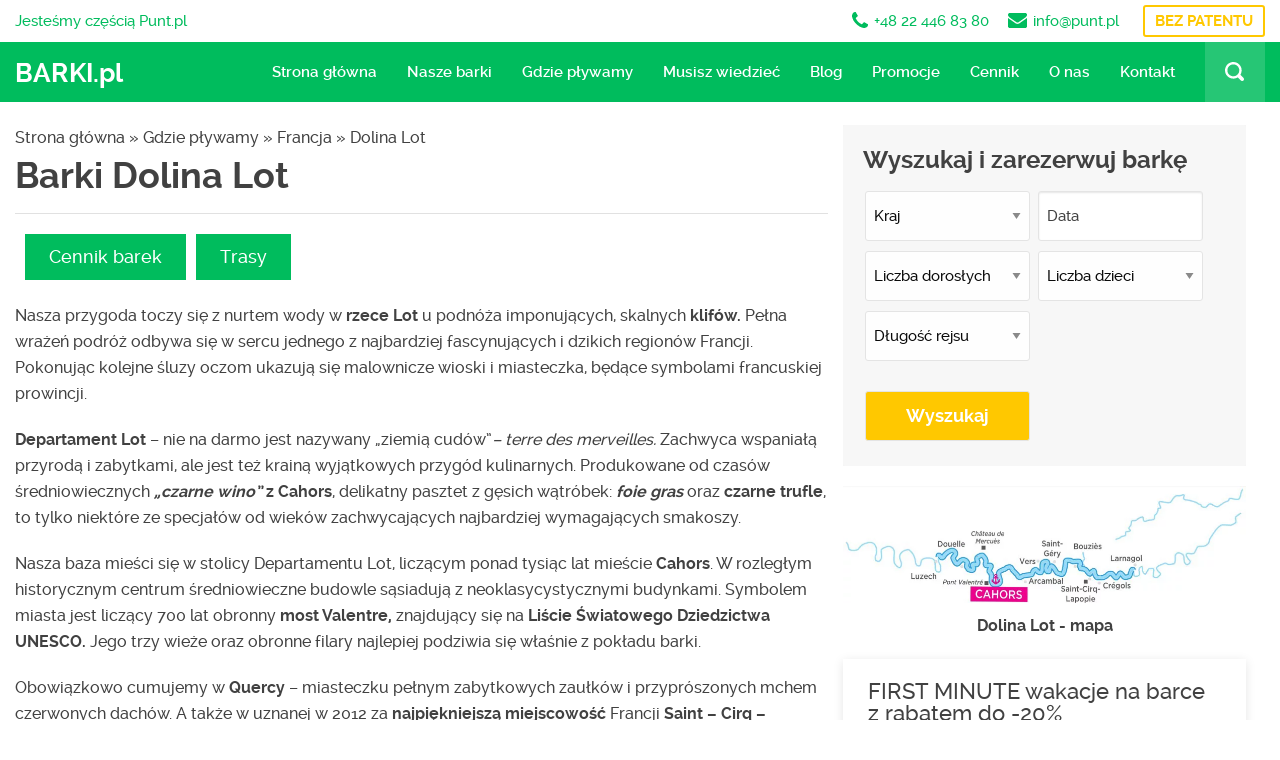

--- FILE ---
content_type: text/html; charset=UTF-8
request_url: https://www.barki.pl/regiony/dolina-lot/
body_size: 26994
content:
<!doctype html><!--[if lt IE 7]><html lang="pl-PL" class="no-js lt-ie9 lt-ie8 lt-ie7"> <![endif]-->
<!--[if (IE 7)&!(IEMobile)]><html lang="pl-PL" class="no-js lt-ie9 lt-ie8"><![endif]-->
<!--[if (IE 8)&!(IEMobile)]><html lang="pl-PL" class="no-js lt-ie9"><![endif]-->
<!--[if gt IE 8]><!--><html lang="pl-PL"><!--<![endif]--><head><meta charset="utf-8"><link data-optimized='2' rel='stylesheet' href='https://www.barki.pl/min/5a685.css' /><script id="cookieyes" type="text/javascript" src="https://cdn-cookieyes.com/client_data/6148c2ca4176fe8d5c0d3a3c/script.js"></script><script type='text/javascript' src='https://www.barki.pl/wp-includes/js/jquery/jquery.js'></script><script data-optimized='1' src='https://www.barki.pl/min/9581b.js' ></script> <!--[if ie]><meta http-equiv="X-UA-Compatible" content="IE=edge,chrome=1" /><![endif]--><title>www.barki.pl Dolina Lot - wakacje na pokładzie łodzi | Barki.pl</title><meta name="HandheldFriendly" content="True"><meta name="MobileOptimized" content="320"><meta name="viewport" content="width=device-width, initial-scale=1.0"/><meta name="facebook-domain-verification" content="fgny0ins0h8d6dvqyopp2i522h1naz" /><link rel="icon" type="image/x-icon" href="https://www.barki.pl/wp-content/themes/barki_theme/images/favicon.ico">
<!--[if IE]><link rel="shortcut icon" href="https://www.barki.pl/wp-content/themes/barki_theme/images/favicon.ico">
<![endif]--> <script>window.dataLayer = window.dataLayer || [];
       function gtag() {
           dataLayer.push(arguments);
       }
       gtag("consent", "default", {
           ad_storage: "denied",
           ad_user_data: "denied",
           ad_personalization: "denied",
           analytics_storage: "denied",
           functionality_storage: "denied",
           personalization_storage: "denied",
           security_storage: "granted",
           wait_for_update: 2000,
       });
       gtag("set", "ads_data_redaction", true);
       gtag("set", "url_passthrough", true);</script> <meta name="description" content="Nasza przygoda toczy się z nurtem wody w rzece Lot u podnóża imponujących, skalnych klifów. Pełna wrażeń podróż odbywa się w sercu jednego z najbardziej"/><meta name="robots" content="max-snippet:-1, max-image-preview:large, max-video-preview:-1"/><link rel="canonical" href="https://www.barki.pl/regiony/dolina-lot/" /><meta property="og:locale" content="pl_PL" /><meta property="og:type" content="article" /><meta property="og:title" content="Dolina Lot - wakacje na pokładzie łodzi | Barki.pl" /><meta property="og:description" content="Nasza przygoda toczy się z nurtem wody w rzece Lot u podnóża imponujących, skalnych klifów. Pełna wrażeń podróż odbywa się w sercu jednego z najbardziej" /><meta property="og:url" content="https://www.barki.pl/regiony/dolina-lot/" /><meta property="og:site_name" content="www.barki.pl" /><meta property="og:image" content="https://www.barki.pl/wp-content/uploads/2019/08/dolina-lot-1-of-12.jpg" /><meta property="og:image:secure_url" content="https://www.barki.pl/wp-content/uploads/2019/08/dolina-lot-1-of-12.jpg" /><meta property="og:image:width" content="800" /><meta property="og:image:height" content="532" /><meta name="twitter:card" content="summary_large_image" /><meta name="twitter:description" content="Nasza przygoda toczy się z nurtem wody w rzece Lot u podnóża imponujących, skalnych klifów. Pełna wrażeń podróż odbywa się w sercu jednego z najbardziej" /><meta name="twitter:title" content="Dolina Lot - wakacje na pokładzie łodzi | Barki.pl" /><meta name="twitter:image" content="https://www.barki.pl/wp-content/uploads/2019/08/dolina-lot-1-of-12.jpg" /> <script type='application/ld+json' class='yoast-schema-graph yoast-schema-graph--main'>{"@context":"https://schema.org","@graph":[{"@type":"Organization","@id":"https://www.barki.pl/#organization","name":"Barki.pl","url":"https://www.barki.pl/","sameAs":[],"logo":{"@type":"ImageObject","@id":"https://www.barki.pl/#logo","url":"https://www.barki.pl/wp-content/uploads/2019/10/Logo_PUNT_rgb-200px.png","width":200,"height":189,"caption":"Barki.pl"},"image":{"@id":"https://www.barki.pl/#logo"}},{"@type":"WebSite","@id":"https://www.barki.pl/#website","url":"https://www.barki.pl/","name":"www.barki.pl","publisher":{"@id":"https://www.barki.pl/#organization"},"potentialAction":{"@type":"SearchAction","target":"https://www.barki.pl/?s={search_term_string}","query-input":"required name=search_term_string"}},{"@type":"ImageObject","@id":"https://www.barki.pl/regiony/dolina-lot/#primaryimage","url":"https://www.barki.pl/wp-content/uploads/2019/08/dolina-lot-1-of-12.jpg","width":800,"height":532,"caption":"Dolina rzeki Lot Wakacje na barce St.Cirq-Lapopie"},{"@type":"WebPage","@id":"https://www.barki.pl/regiony/dolina-lot/#webpage","url":"https://www.barki.pl/regiony/dolina-lot/","inLanguage":"pl-PL","name":"Dolina Lot - wakacje na pok\u0142adzie \u0142odzi | Barki.pl","isPartOf":{"@id":"https://www.barki.pl/#website"},"primaryImageOfPage":{"@id":"https://www.barki.pl/regiony/dolina-lot/#primaryimage"},"datePublished":"2019-08-28T14:38:33+00:00","dateModified":"2023-09-26T14:13:15+00:00","description":"Nasza przygoda toczy si\u0119 z nurtem wody w rzece Lot u podn\u00f3\u017ca imponuj\u0105cych, skalnych klif\u00f3w. Pe\u0142na wra\u017ce\u0144 podr\u00f3\u017c odbywa si\u0119 w sercu jednego z najbardziej"}]}</script> <link rel='dns-prefetch' href='//s.w.org' /><style id='woocommerce-inline-inline-css' type='text/css'>.woocommerce form .form-row .required { visibility: visible; }</style><style id='ez-toc-inline-css' type='text/css'>div#ez-toc-container p.ez-toc-title {font-size: 120%;}div#ez-toc-container p.ez-toc-title {font-weight: 500;}div#ez-toc-container ul li {font-size: 95%;}</style> <script type='text/javascript'>/*  */
var lbwps_options = {"label_facebook":"Share on Facebook","label_twitter":"Tweet","label_pinterest":"Pin it","label_download":"Download image","share_facebook":"0","share_twitter":"0","share_pinterest":"0","share_download":"1","share_direct":"0","close_on_scroll":"0","close_on_drag":"0","history":"0","show_counter":"1","show_fullscreen":"1","show_zoom":"1","show_caption":"0","loop":"1","pinchtoclose":"1","taptotoggle":"1","spacing":"12","close_on_click":"1","fulldesktop":"0","use_alt":"0"};
/*  */</script> <script type='text/javascript'>/*  */
var locaboatBookingFormOptions = {"ajax_url":"https:\/\/www.barki.pl\/wp-admin\/admin-ajax.php"};
/*  */</script> <script type='text/javascript'>/*  */
var locaboatTripsOptions = {"ajax_url":"https:\/\/www.barki.pl\/wp-admin\/admin-ajax.php"};
/*  */</script> <link rel='https://api.w.org/' href='https://www.barki.pl/wp-json/' /><link rel='shortlink' href='https://www.barki.pl/?p=991' /><link rel="alternate" type="application/json+oembed" href="https://www.barki.pl/wp-json/oembed/1.0/embed?url=https%3A%2F%2Fwww.barki.pl%2Fregiony%2Fdolina-lot%2F" /><link rel="alternate" type="text/xml+oembed" href="https://www.barki.pl/wp-json/oembed/1.0/embed?url=https%3A%2F%2Fwww.barki.pl%2Fregiony%2Fdolina-lot%2F&#038;format=xml" />
<style type="text/css">/* Add your CSS code here. */

.cky-consent-container {
    position: fixed !important;
    width: 640px !important;
    height: auto !important; /* Adjust based on your content */
    box-sizing: border-box !important;
    z-index: 9999999 !important;
    border-radius: 6px !important;
    top: 50% !important;
    left: 50% !important;
    transform: translate(-50%, -50%) !important;
}

.cky-consent-bar {
    background: #ffffff !important;
    border: 5px solid !important;
    padding: 21px 29px !important;
    box-shadow: 0px 0px 0px 50px #f9f9f9 !important;
    border-radius: 1px !important;
	color: #D4D8DF !important;
	font-family: sans-serif;
}</style>
<noscript><style>.woocommerce-product-gallery{ opacity: 1 !important; }</style></noscript><link rel="icon" href="https://www.barki.pl/wp-content/uploads/2019/10/Logo_PUNT_rgb-200px-100x100.png" sizes="32x32" /><link rel="icon" href="https://www.barki.pl/wp-content/uploads/2019/10/Logo_PUNT_rgb-200px.png" sizes="192x192" /><link rel="apple-touch-icon-precomposed" href="https://www.barki.pl/wp-content/uploads/2019/10/Logo_PUNT_rgb-200px.png" /><meta name="msapplication-TileImage" content="https://www.barki.pl/wp-content/uploads/2019/10/Logo_PUNT_rgb-200px.png" /> <script>function init() {
    window.addEventListener('scroll', function(e){
        var distanceY = window.pageYOffset || document.documentElement.scrollTop,
            shrinkOn = 100,
            header = document.querySelector("header");
        if (distanceY > shrinkOn) {
            classie.add(header,"smaller");
        } else {
            if (classie.has(header,"smaller")) {
                classie.remove(header,"smaller");
            }
        }
    });
}
window.onload = init();</script>  <script>(function(w,d,s,l,i){w[l]=w[l]||[];w[l].push({'gtm.start':
new Date().getTime(),event:'gtm.js'});var f=d.getElementsByTagName(s)[0],
j=d.createElement(s),dl=l!='dataLayer'?'&l='+l:'';j.async=true;j.src=
'https://www.googletagmanager.com/gtm.js?id='+i+dl;f.parentNode.insertBefore(j,f);
})(window,document,'script','dataLayer','GTM-WW4VV9F');</script>  <script>(function(w,d,e,u,f,l,n){w[f]=w[f]||function(){(w[f].q=w[f].q||[])
     .push(arguments);},l=d.createElement(e),l.async=1,l.src=u,
n=d.getElementsByTagName(e)[0],n.parentNode.insertBefore(l,n);})
(window,document,'script','https://assets.mailerlite.com/js/universal.js','ml');
     ml('account', '1018290');</script> </head><body class="regiony-template-default single single-regiony postid-991 theme-barki_theme woocommerce-no-js">
<noscript><iframe src="https://www.googletagmanager.com/ns.html?id=GTM-WW4VV9F"
height="0" width="0" style="display:none;visibility:hidden"></iframe></noscript><div class="lp-navMobile">
<a href="https://www.barki.pl" class="navmoblg">BARKI.pl</a><div class="menu-button">Menu <span class="lp-dash"></span></div><nav><ul data-breakpoint="991" class="flexnav"><li><a href="https://www.barki.pl">Strona główna</a></li><li class="anchor-btn"><a href="#">Nasze barki</a><ul><li data-level="0"><a href="https://www.barki.pl/nasze-barki/barki-w-polsce/">Barki w Polsce</a></li><li data-level="0"><a href="https://www.barki.pl/nasze-barki/barki-w-europie/">Barki w Europie</a></li></ul></li><li class="anchor-btn"><a href="#">Gdzie pływamy</a><ul><li data-level="0"><a href="https://www.barki.pl/kraje/francja/">Francja</a></li><li data-level="0"><a href="https://www.barki.pl/kraje/polska/">Polska</a></li><li data-level="0"><a href="https://www.barki.pl/kraje/holandia/">Holandia</a></li><li data-level="0"><a href="https://www.barki.pl/kraje/wlochy/">Włochy</a></li><li data-level="0"><a href="https://www.barki.pl/kraje/niemcy/">Niemcy</a></li><li data-level="0"><a href="https://www.barki.pl/kraje/irlandia/">Irlandia</a></li></ul></li><li class="anchor-btn"><a href="#">Musisz wiedzieć</a><ul><li data-level="0"><a href="https://www.barki.pl/bez-patentu/">Bez patentu</a></li><li data-level="0"><a href="https://www.barki.pl/wakacje-na-barce-w-polsce/">Wakacje na barce w Polsce</a></li><li data-level="0"><a href="https://www.barki.pl/wakacje-na-barce-w-europie/">Wakacje na barce w Europie</a></li><li data-level="0"><a href="https://www.barki.pl/bezpieczenstwo-na-barce-10-regul/">Bezpieczenstwo na barce 10 reguł</a></li></ul></li><li><a href="https://www.barki.pl/blog/">Blog</a></li><li><a href="https://www.barki.pl/promocje/">Promocje</a></li><li><a href="https://www.barki.pl/cennik/">Cennik</a></li><li><a href="https://www.barki.pl/o-nas/">O nas</a></li><li><a href="https://www.barki.pl/kontakt/">Kontakt</a></li><form role="search" method="get" id="searchformbar" action="https://www.barki.pl" >
<input value="" name="s" id="sbar" placeholder="Znajdź w stronie..." type="text"><input id="searchsub" value="Szukaj" type="submit"></form></ul></nav></div><div id="container" class="push"><header class="header"><div id="top"><div class="row"><div class="large-5 columns">
<a rel="nofollow" href="https://www.punt.pl">Jesteśmy częścią Punt.pl</a></div><div class="large-7 columns topright">
<svg class="topico" width="16px" height="16px" viewBox="0 0 16 16" version="1.1" xmlns="http://www.w3.org/2000/svg" xmlns:xlink="http://www.w3.org/1999/xlink"><g id="Page-1" stroke="none" stroke-width="1" fill="none" fill-rule="evenodd"><g id="barki_kraj" transform="translate(-928.000000, -14.000000)" fill="#00BC5D" fill-rule="nonzero"><g id="top"><g id="Group-6" transform="translate(100.000000, 13.000000)"><g id="phone" transform="translate(828.000000, 1.000000)"><path d="M16,12.6363636 C16,12.8409091 15.9621212,13.1079545 15.8863636,13.4375 C15.8106061,13.7670455 15.7310606,14.0265152 15.6477273,14.2159091 C15.4886364,14.594697 15.0265152,14.9962121 14.2613636,15.4204545 C13.5492424,15.8068182 12.844697,16 12.1477273,16 C11.9431818,16 11.7443182,15.9867424 11.5511364,15.9602273 C11.3579545,15.9337121 11.1401515,15.8863636 10.8977273,15.8181818 C10.655303,15.75 10.4753788,15.6950758 10.3579545,15.6534091 C10.2405303,15.6117424 10.030303,15.5340909 9.72727273,15.4204545 C9.42424242,15.3068182 9.23863636,15.2386364 9.17045455,15.2159091 C8.4280303,14.9507576 7.76515152,14.6363636 7.18181818,14.2727273 C6.21212121,13.6742424 5.21022727,12.8579545 4.17613636,11.8238636 C3.14204545,10.7897727 2.32575758,9.78787879 1.72727273,8.81818182 C1.36363636,8.23484848 1.04924242,7.5719697 0.784090909,6.82954545 C0.761363636,6.76136364 0.693181818,6.57575758 0.579545455,6.27272727 C0.465909091,5.96969697 0.388257576,5.7594697 0.346590909,5.64204545 C0.304924242,5.52462121 0.25,5.34469697 0.181818182,5.10227273 C0.113636364,4.85984848 0.0662878788,4.64204545 0.0397727273,4.44886364 C0.0132575758,4.25568182 0,4.05681818 0,3.85227273 C0,3.15530303 0.193181818,2.45075758 0.579545455,1.73863636 C1.00378788,0.973484848 1.40530303,0.511363636 1.78409091,0.352272727 C1.97348485,0.268939394 2.23295455,0.189393939 2.5625,0.113636364 C2.89204545,0.0378787879 3.15909091,0 3.36363636,0 C3.46969697,0 3.54924242,0.0113636364 3.60227273,0.0340909091 C3.73863636,0.0795454545 3.93939394,0.367424242 4.20454545,0.897727273 C4.28787879,1.04166667 4.40151515,1.24621212 4.54545455,1.51136364 C4.68939394,1.77651515 4.8219697,2.01704545 4.94318182,2.23295455 C5.06439394,2.44886364 5.18181818,2.65151515 5.29545455,2.84090909 C5.31818182,2.87121212 5.3844697,2.96590909 5.49431818,3.125 C5.60416667,3.28409091 5.68560606,3.41856061 5.73863636,3.52840909 C5.79166667,3.63825758 5.81818182,3.74621212 5.81818182,3.85227273 C5.81818182,4.00378788 5.71022727,4.19318182 5.49431818,4.42045455 C5.27840909,4.64772727 5.04356061,4.85606061 4.78977273,5.04545455 C4.53598485,5.23484848 4.30113636,5.43560606 4.08522727,5.64772727 C3.86931818,5.85984848 3.76136364,6.03409091 3.76136364,6.17045455 C3.76136364,6.23863636 3.78030303,6.32386364 3.81818182,6.42613636 C3.85606061,6.52840909 3.88825758,6.60606061 3.91477273,6.65909091 C3.94128788,6.71212121 3.99431818,6.8030303 4.07386364,6.93181818 C4.15340909,7.06060606 4.1969697,7.13257576 4.20454545,7.14772727 C4.78030303,8.18560606 5.43939394,9.07575758 6.18181818,9.81818182 C6.92424242,10.5606061 7.81439394,11.219697 8.85227273,11.7954545 C8.86742424,11.8030303 8.93939394,11.8465909 9.06818182,11.9261364 C9.1969697,12.0056818 9.28787879,12.0587121 9.34090909,12.0852273 C9.39393939,12.1117424 9.47159091,12.1439394 9.57386364,12.1818182 C9.67613636,12.219697 9.76136364,12.2386364 9.82954545,12.2386364 C9.96590909,12.2386364 10.1401515,12.1306818 10.3522727,11.9147727 C10.5643939,11.6988636 10.7651515,11.4640152 10.9545455,11.2102273 C11.1439394,10.9564394 11.3522727,10.7215909 11.5795455,10.5056818 C11.8068182,10.2897727 11.9962121,10.1818182 12.1477273,10.1818182 C12.2537879,10.1818182 12.3617424,10.2083333 12.4715909,10.2613636 C12.5814394,10.3143939 12.7159091,10.3958333 12.875,10.5056818 C13.0340909,10.6155303 13.1287879,10.6818182 13.1590909,10.7045455 C13.3484848,10.8181818 13.5511364,10.9356061 13.7670455,11.0568182 C13.9829545,11.1780303 14.2234848,11.3106061 14.4886364,11.4545455 C14.7537879,11.5984848 14.9583333,11.7121212 15.1022727,11.7954545 C15.6325758,12.0606061 15.9204545,12.2613636 15.9659091,12.3977273 C15.9886364,12.4507576 16,12.530303 16,12.6363636 Z" id="Path"></path></g></g></g></g></g></svg>
+48 22 446 83 80
<svg class="topico" width="19px" height="15px" viewBox="0 0 19 15" version="1.1" xmlns="http://www.w3.org/2000/svg" xmlns:xlink="http://www.w3.org/1999/xlink"><g id="Page-1" stroke="none" stroke-width="1" fill="none" fill-rule="evenodd"><g id="barki_kraj" transform="translate(-1086.000000, -15.000000)" fill="#00BC5D" fill-rule="nonzero"><g id="top">                 <g id="Group-6" transform="translate(100.000000, 13.000000)"><g id="maail" transform="translate(986.000000, 2.000000)"><path d="M19,4.83664773 L19,13.2954545 C19,13.7642045 18.8338878,14.1654865 18.5016741,14.4992898 C18.1694604,14.833093 17.7700893,15 17.3035714,15 L1.69642857,15 C1.22991071,15 0.830539621,14.833093 0.498325893,14.4992898 C0.166112165,14.1654865 0,13.7642045 0,13.2954545 L0,4.83664773 C0.311008371,5.18466264 0.66796875,5.49361151 1.07087054,5.76349432 C3.62964676,7.51065341 5.38616071,8.73579545 6.34040179,9.43892045 C6.74330357,9.73721591 7.07021596,9.96981179 7.32114955,10.1367188 C7.57208315,10.3036257 7.90606752,10.4740803 8.32310268,10.6480824 C8.74013783,10.8220845 9.12890625,10.9090909 9.48939732,10.9090909 L9.5,10.9090909 L9.51060268,10.9090909 C9.87109375,10.9090909 10.2598622,10.8220845 10.6768973,10.6480824 C11.0939325,10.4740803 11.4279169,10.3036257 11.6788504,10.1367188 C11.929784,9.96981179 12.2566964,9.73721591 12.6595982,9.43892045 C13.8612316,8.56534091 15.6212762,7.34019886 17.9397321,5.76349432 C18.3426339,5.48650568 18.696053,5.17755682 19,4.83664773 Z M19,1.70454545 C19,2.26562855 18.8268265,2.80184659 18.4804688,3.31321023 C18.134111,3.82457386 17.7029425,4.26136364 17.186942,4.62357955 C14.5292003,6.47727273 12.8751825,7.63138849 12.2248884,8.0859375 C12.1542003,8.13565696 12.0040028,8.24395952 11.7742746,8.41086648 C11.5445463,8.57777344 11.3536981,8.71270952 11.2017299,8.81569602 C11.0497617,8.91868253 10.8659749,9.03409091 10.6503906,9.16193182 C10.4348064,9.28977273 10.2315848,9.38565341 10.0407366,9.44957386 C9.84988839,9.51349432 9.67317355,9.54545455 9.51060268,9.54545455 L9.5,9.54545455 L9.48939732,9.54545455 C9.32682645,9.54545455 9.15011161,9.51349432 8.95926339,9.44957386 C8.76841518,9.38565341 8.56519364,9.28977273 8.34960938,9.16193182 C8.13402511,9.03409091 7.95023828,8.91868253 7.79827009,8.81569602 C7.6463019,8.71270952 7.45545368,8.57777344 7.22572545,8.41086648 C6.99599721,8.24395952 6.84579967,8.13565696 6.77511161,8.0859375 C6.13187891,7.63138849 5.20591518,6.98330966 3.99720982,6.14169034 C2.78850446,5.30007102 2.06399163,4.79403409 1.82366071,4.62357955 C1.3854202,4.32528409 0.971915737,3.91512784 0.583147321,3.3931108 C0.194378906,2.87109375 0,2.38636364 0,1.93892045 C0,1.38494318 0.146666853,0.923299006 0.440011161,0.553977273 C0.733355469,0.18465554 1.15216127,0 1.69642857,0 L17.3035714,0 C17.7630173,0 18.1606177,0.16690696 18.4963728,0.500710227 C18.8321278,0.834513494 19,1.23579545 19,1.70454545 Z" id="Shape"></path></g></g></g></g></g></svg>
&#105;n&#102;o&#064;p&#117;&#110;t&#046;pl		            <a class="ptnt" href="https://www.barki.pl/bez-patentu/">bez patentu</a></div></div></div><div id="topmenu"><div class="row"><div class="large-12 columns">
<a href="https://www.barki.pl" class="logo-site">BARKI.pl</a>
<a class="searchico"><svg width="19px" height="19px" viewBox="0 0 19 19" version="1.1" xmlns="http://www.w3.org/2000/svg" xmlns:xlink="http://www.w3.org/1999/xlink"> <g id="Page-1" stroke="none" stroke-width="1" fill="none" fill-rule="evenodd"> <g id="barki_kraj" transform="translate(-1341.000000, -65.000000)" fill="#FFFFFF" fill-rule="nonzero"> <g id="top"> <g id="search" transform="translate(1341.000000, 65.000000)"> <path d="M18.4772583,18.4772583 C17.7802693,19.1742472 16.6505475,19.1742472 15.9535214,18.4772583 L12.8043426,15.3280423 C11.5096323,16.1586252 9.9792031,16.6534792 8.32675813,16.6534792 C3.72834544,16.6534792 0,12.9256532 0,8.32672102 C0,3.7277888 3.72834544,0 8.32675813,0 C12.9257646,0 16.6535163,3.72771458 16.6535163,8.32672102 C16.6535163,9.97860935 16.1580314,11.5096323 15.3280423,12.8049363 L18.4772583,15.9541523 C19.1742472,16.6511413 19.1742472,17.7802693 18.4772583,18.4772583 Z M8.32675813,2.37904725 C5.04216703,2.37904725 2.37908435,5.04153617 2.37908435,8.32668391 C2.37908435,11.6118317 5.04220414,14.2743577 8.32675813,14.2743577 C11.6118688,14.2743577 14.2743948,11.6118317 14.2743948,8.32668391 C14.2743948,5.04153617 11.6118688,2.37904725 8.32675813,2.37904725 Z" id="Shape"></path> </g> </g> </g> </g> </svg></a><nav><ul id="menu-menu" class="nav"><li id="menu-item-9" class="menu-item menu-item-type-custom menu-item-object-custom menu-item-home menu-item-9"><a href="https://www.barki.pl/">Strona główna</a></li><li id="menu-item-315" class="menu-item menu-item-type-post_type menu-item-object-page menu-item-has-children menu-item-315"><a href="https://www.barki.pl/nasze-barki/">Nasze barki</a><ul class="sub-menu"><li id="menu-item-91" class="menu-item menu-item-type-post_type menu-item-object-page menu-item-91"><a href="https://www.barki.pl/nasze-barki/barki-w-polsce/">Barki w Polsce</a></li><li id="menu-item-90" class="menu-item menu-item-type-post_type menu-item-object-page menu-item-90"><a href="https://www.barki.pl/nasze-barki/barki-w-europie/">Barki w Europie</a></li></ul></li><li id="menu-item-50" class="menu-item menu-item-type-post_type menu-item-object-page menu-item-has-children menu-item-50"><a href="https://www.barki.pl/gdzie-plywamy/">Gdzie pływamy</a><ul class="sub-menu"><li id="menu-item-55" class="menu-item menu-item-type-taxonomy menu-item-object-kraje current-regiony-ancestor current-menu-parent current-regiony-parent menu-item-55"><a href="https://www.barki.pl/kraje/francja/">Francja</a></li><li id="menu-item-58" class="menu-item menu-item-type-taxonomy menu-item-object-kraje menu-item-58"><a href="https://www.barki.pl/kraje/polska/">Polska</a></li><li id="menu-item-56" class="menu-item menu-item-type-taxonomy menu-item-object-kraje menu-item-56"><a href="https://www.barki.pl/kraje/holandia/">Holandia</a></li><li id="menu-item-206" class="menu-item menu-item-type-taxonomy menu-item-object-kraje menu-item-206"><a href="https://www.barki.pl/kraje/wlochy/">Włochy</a></li><li id="menu-item-57" class="menu-item menu-item-type-taxonomy menu-item-object-kraje menu-item-57"><a href="https://www.barki.pl/kraje/niemcy/">Niemcy</a></li><li id="menu-item-207" class="menu-item menu-item-type-taxonomy menu-item-object-kraje menu-item-207"><a href="https://www.barki.pl/kraje/irlandia/">Irlandia</a></li></ul></li><li id="menu-item-59" class="menu-item menu-item-type-custom menu-item-object-custom menu-item-has-children menu-item-59"><a>Musisz wiedzieć</a><ul class="sub-menu"><li id="menu-item-781" class="menu-item menu-item-type-post_type menu-item-object-post menu-item-781"><a href="https://www.barki.pl/bez-patentu/">Bez patentu – czy to prawda ?</a></li><li id="menu-item-782" class="menu-item menu-item-type-post_type menu-item-object-post menu-item-782"><a href="https://www.barki.pl/wakacje-na-barce-w-polsce/">Wakacje na barce w Polsce</a></li><li id="menu-item-783" class="menu-item menu-item-type-post_type menu-item-object-post menu-item-783"><a href="https://www.barki.pl/wakacje-na-barce-w-europie/">Wakacje na barce w Europie</a></li><li id="menu-item-786" class="menu-item menu-item-type-post_type menu-item-object-post menu-item-786"><a href="https://www.barki.pl/bezpieczenstwo-na-barce-10-regul/">Bezpieczeństwo na barce – 10 reguł</a></li></ul></li><li id="menu-item-25" class="menu-item menu-item-type-post_type menu-item-object-page menu-item-25"><a href="https://www.barki.pl/blog/">Blog</a></li><li id="menu-item-24" class="menu-item menu-item-type-post_type menu-item-object-page menu-item-24"><a href="https://www.barki.pl/promocje/">Promocje</a></li><li id="menu-item-23" class="menu-item menu-item-type-post_type menu-item-object-page menu-item-23"><a href="https://www.barki.pl/cennik/">Cennik</a></li><li id="menu-item-11" class="menu-item menu-item-type-post_type menu-item-object-page menu-item-11"><a href="https://www.barki.pl/o-nas/">O nas</a></li><li id="menu-item-10" class="menu-item menu-item-type-post_type menu-item-object-page menu-item-10"><a href="https://www.barki.pl/kontakt/">Kontakt</a></li></ul></nav></div></div></div></header><div class="left_mbut">
<a class="leftb_link" href="/zadaj-dowolne-pytanie/" target="_blank">ZADAJ PYTANIE</a></div><div class="right_mbut">
<a class="leftb_link" href="https://www.barki.pl/" target="_blank">SZUKAJ I REZERWUJ</a></div><div id="content" class="row"><div class="large-8 medium-8 columns"><article id="post-991" class="clearfix post-991 regiony type-regiony status-publish has-post-thumbnail hentry kraje-francja" role="article"><header class="article-header"><p class="breadcrumbs">
<a href="https://www.barki.pl">Strona główna</a> »
<a href="https://www.barki.pl/gdzie-plywamy/">Gdzie pływamy</a> »
<a href="https://www.barki.pl/kraje/francja/">Francja</a> »
Dolina Lot</p><h1 class="pagetitle">Barki Dolina Lot</h1></header><section class="entry-content clearfix"><div class="wp-block-button is-style-squared" style="display: inline-block; margin-left: 10px;"><a class="wp-block-button__link has-text-color has-background" style="background-color: #00bc5d; color: #ffffff;" href="#regboat">Cennik barek</a></div><div class="wp-block-button is-style-squared" style="display: inline-block; margin-left: 10px;"><a class="wp-block-button__link has-text-color has-background" style="background-color: #00bc5d; color: #ffffff;" href="#regtrip">Trasy</a></div><p>Nasza przygoda toczy się z nurtem wody w <strong>rzece Lot</strong> u podnóża imponujących, skalnych <strong>klifów.</strong> Pełna wrażeń podróż odbywa się w sercu jednego z najbardziej fascynujących i dzikich regionów Francji. Pokonując kolejne śluzy oczom ukazują się malownicze wioski i miasteczka, będące symbolami francuskiej prowincji.</p><p><strong>Departament Lot</strong> &#8211; nie na darmo jest nazywany „ziemią cudów”<em>&#8211; terre des merveilles.</em> Zachwyca wspaniałą przyrodą i zabytkami, ale jest też krainą wyjątkowych przygód kulinarnych. Produkowane od czasów średniowiecznych <strong><em>&#8222;czarne wino&#8221;</em> z Cahors</strong>, delikatny pasztet z gęsich wątróbek: <strong><em>foie gras</em> </strong>oraz <strong>czarne trufle</strong>, to tylko niektóre ze specjałów od wieków zachwycających najbardziej wymagających smakoszy.</p><p>Nasza baza mieści się w stolicy Departamentu Lot, liczącym ponad tysiąc lat mieście <strong>Cahors</strong>. W rozległym historycznym centrum średniowieczne budowle sąsiadują z neoklasycystycznymi budynkami. Symbolem miasta jest liczący 700 lat obronny <strong>most Valentre, </strong>znajdujący się na <strong>Liście Światowego Dziedzictwa UNESCO. </strong>Jego trzy wieże oraz obronne filary najlepiej podziwia się właśnie z pokładu barki.</p><p>Obowiązkowo cumujemy w <strong>Quercy</strong> &#8211; miasteczku pełnym zabytkowych zaułków i przyprószonych mchem czerwonych dachów. A także w uznanej w 2012 za <strong>najpiękniejszą miejscowość</strong> Francji <strong>Saint &#8211; Cirq – Lapopie</strong>, której zabudowania stoją na imponującej skale.</p><p>Dolina rzeki Lot to bardzo popularny region. Jeśli planujesz tutaj swoje wakacje, radzimy rezerwować barkę z dużym wyprzedzeniem.</p></section></article> <script>/* jQuery(document).ready(function() {
    paragraphCount = jQuery(".entry-content > p").size();

    jQuery("#hider").hide();
    jQuery("#shower").hide();

    if (paragraphCount > 1) {
        jQuery("#shower").show();
    }

    jQuery( "#hider" ).click(function() {
        //jQuery(".entry-content p").not(":first").hide();
        jQuery(".entry-content p:nth-child(3)").hide();
        jQuery(".entry-content p:nth-child(4)").hide();
        jQuery(".entry-content p:nth-child(5)").hide();
        jQuery(".entry-content p:nth-child(6)").hide();
        jQuery(".entry-content p:nth-child(7)").hide();
        jQuery("#hider").hide();
        jQuery("#shower").show();
    });

    jQuery( "#shower" ).click(function() {
        jQuery(".entry-content p").show();
        jQuery("#shower").hide();
        jQuery("#hider").show();
    });

   // jQuery(".entry-content p").not(":first").hide();
    jQuery(".entry-content p:nth-child(3)").hide();
        jQuery(".entry-content p:nth-child(4)").hide();
        jQuery(".entry-content p:nth-child(5)").hide();
        jQuery(".entry-content p:nth-child(6)").hide();
        jQuery(".entry-content p:nth-child(7)").hide();
}); */</script> <div id="regtrip"><h2 class="blockng">Trasy w regionie Dolina Lot</h2><div class="row"><div id="postshome" data-equalizer data-equalize-on="medium" ><div class="large-6 columns" ><article id="post-992" class="postvert" role="article" data-equalizer-watch>
<img class="lazy" alt="Dolina rzeki Lot wakacje na barce Francja" data-src="https://www.barki.pl/wp-content/uploads/2019/08/dolina-lot-6-of-12-430x240.jpg.webp" src="https://www.barki.pl/wp-content/uploads/2019/08/dolina-lot-6-of-12-430x240.jpg" alt="" /><div class="postcontent"><h3><a href="https://www.barki.pl/trasa/rzeka-lot/" rel="bookmark" title="Rejs rzeką Lot">Rejs rzeką Lot</a></h3>
<a class="button" href="https://www.barki.pl/trasa/rzeka-lot/">Zobacz opis trasy</a></div></article></div></div></div><div class="trips-container regtrip-table"><table><thead><tr><td><span data-tooltip title="Typ trasy rejsu: Trasa powrotna lub Trasa One-Way (w jedną stronę) lub Trasa okrężna (forma trasy powrotnej bez potrzeby powrotu tą samą drogą).">Typ</span></td><td><span data-tooltip title="Sugerowany przebieg trasy">Przebieg</span></td><td><span data-tooltip title="Liczba noclegów na barce">Dni</span></td><td><span data-tooltip title="Długość całej trasy">Długość</span></td><td><span data-tooltip title="Liczba śluz do pokonania na całej trasie">Śluzy</span></td><td><span data-tooltip title="Liczba mostów zwodzonych/obrotowych do pokonania na całej trasie">Mosty</span></td><td><span data-tooltip title="Średnia ilość czasu dziennie potrzebnego do pokonania sugerowanej trasy bez czasu niezbędnego do pokonania śluz/mostów (zazwyczaj ok. 10-20 minut na jedno przejście, w zależności od sezonu i aktualnego ruchu na szlaku)">Czas</span></td><td class="trip-mobile-expand"></td></tr></thead><tbody class="js-region-trips-container"><tr class=" single-trip-container"><td><div class="trip-cell-wrapper">
<span data-tooltip title="Trasa powrotna"><img data-lazyloaded="1" src="[data-uri]" data-src="https://www.barki.pl/wp-content/themes/barki_theme/images/tr-ico-3.png" alt="" /><noscript><img src="https://www.barki.pl/wp-content/themes/barki_theme/images/tr-ico-3.png" alt="" /></noscript></span></div></td><td class="trip-main-column"><div class="trip-cell-wrapper">
Cahors • Vers • Saint-Géry • Saint-Cirq-Lapopie • Cahors<div class="trip-mobile-expand">
<span class="trip-property">Długość: 66 km</span>
<span class="trip-property">Śluzy: 22</span>
<span class="trip-property">Mosty: -</span>
<span class="trip-property">Czas (dziennie): 3h </span></div></div></td><td><div class="trip-cell-wrapper">7</div></td><td class="trip-mobile-expand js-expand-trips">+</td><td><div class="trip-cell-wrapper">66 km</div></td><td><div class="trip-cell-wrapper">22</div></td><td><div class="trip-cell-wrapper">-</div></td><td><div class="trip-cell-wrapper">3h</div></td></tr><tr class=" single-trip-container"><td><div class="trip-cell-wrapper">
<span data-tooltip title="Trasa powrotna"><img data-lazyloaded="1" src="[data-uri]" data-src="https://www.barki.pl/wp-content/themes/barki_theme/images/tr-ico-3.png" alt="" /><noscript><img src="https://www.barki.pl/wp-content/themes/barki_theme/images/tr-ico-3.png" alt="" /></noscript></span></div></td><td class="trip-main-column"><div class="trip-cell-wrapper">
Cahors • Douelle • Luzech • Arcambal • Saint-Cirq-Lapopie • Cahors<div class="trip-mobile-expand">
<span class="trip-property">Długość: 126 km</span>
<span class="trip-property">Śluzy: 28</span>
<span class="trip-property">Mosty: -</span>
<span class="trip-property">Czas (dziennie): 3h 30min</span></div></div></td><td><div class="trip-cell-wrapper">7</div></td><td class="trip-mobile-expand js-expand-trips">+</td><td><div class="trip-cell-wrapper">126 km</div></td><td><div class="trip-cell-wrapper">28</div></td><td><div class="trip-cell-wrapper">-</div></td><td><div class="trip-cell-wrapper">3h 30min</div></td></tr><tr class=" single-trip-container"><td><div class="trip-cell-wrapper">
<span data-tooltip title="Trasa powrotna"><img data-lazyloaded="1" src="[data-uri]" data-src="https://www.barki.pl/wp-content/themes/barki_theme/images/tr-ico-3.png" alt="" /><noscript><img src="https://www.barki.pl/wp-content/themes/barki_theme/images/tr-ico-3.png" alt="" /></noscript></span></div></td><td class="trip-main-column"><div class="trip-cell-wrapper">
Cahors • Luzech • Vers • SaintCirq-Lapopie • Larnagol • Cahors<div class="trip-mobile-expand">
<span class="trip-property">Długość: 150 km</span>
<span class="trip-property">Śluzy: 34</span>
<span class="trip-property">Mosty: -</span>
<span class="trip-property">Czas (dziennie): 4h 30min</span></div></div></td><td><div class="trip-cell-wrapper">7</div></td><td class="trip-mobile-expand js-expand-trips">+</td><td><div class="trip-cell-wrapper">150 km</div></td><td><div class="trip-cell-wrapper">34</div></td><td><div class="trip-cell-wrapper">-</div></td><td><div class="trip-cell-wrapper">4h 30min</div></td></tr><tr class=" single-trip-container"><td><div class="trip-cell-wrapper">
<span data-tooltip title="Trasa powrotna"><img data-lazyloaded="1" src="[data-uri]" data-src="https://www.barki.pl/wp-content/themes/barki_theme/images/tr-ico-3.png" alt="" /><noscript><img src="https://www.barki.pl/wp-content/themes/barki_theme/images/tr-ico-3.png" alt="" /></noscript></span></div></td><td class="trip-main-column"><div class="trip-cell-wrapper">
Cahors • Douelle • Mercuès • Luzech • Cahors • Vers • SaintGéry • Bouziès • Saint-CirqLapopie • Larnagol • Cahors<div class="trip-mobile-expand">
<span class="trip-property">Długość: 150 km</span>
<span class="trip-property">Śluzy: 34</span>
<span class="trip-property">Mosty: -</span>
<span class="trip-property">Czas (dziennie): 3h </span></div></div></td><td><div class="trip-cell-wrapper">10</div></td><td class="trip-mobile-expand js-expand-trips">+</td><td><div class="trip-cell-wrapper">150 km</div></td><td><div class="trip-cell-wrapper">34</div></td><td><div class="trip-cell-wrapper">-</div></td><td><div class="trip-cell-wrapper">3h</div></td></tr></tbody></table><a href="#" class="button js-show-all-trips" data-region-code="LOT" data-offset="5">Zobacz wszystkie</a></div></div><div id="regblog"><h2 class="blockng">Ciekawostki z regionu</h2><div class="regioblock">
<img data-lazyloaded="1" src="[data-uri]" width="400" height="265" data-src="https://www.barki.pl/wp-content/uploads/2019/11/meme-quercy-degustacja-5-400x265.jpg.webp" class="attachment-thumb-regio size-thumb-regio wp-post-image" alt="Z wizytą w Meme Quercy" data-srcset="https://www.barki.pl/wp-content/uploads/2019/11/meme-quercy-degustacja-5-400x265.jpg.webp 400w, https://www.barki.pl/wp-content/uploads/2019/11/meme-quercy-degustacja-5-300x200.jpg.webp 300w" data-sizes="(max-width: 400px) 100vw, 400px" /><noscript><img width="400" height="265" src="https://www.barki.pl/wp-content/uploads/2019/11/meme-quercy-degustacja-5-400x265.jpg.webp" class="attachment-thumb-regio size-thumb-regio wp-post-image" alt="Z wizytą w Meme Quercy" srcset="https://www.barki.pl/wp-content/uploads/2019/11/meme-quercy-degustacja-5-400x265.jpg.webp 400w, https://www.barki.pl/wp-content/uploads/2019/11/meme-quercy-degustacja-5-300x200.jpg.webp 300w" sizes="(max-width: 400px) 100vw, 400px" /></noscript><h3><a href="https://www.barki.pl/o-tym-jak-pogoda-plata-figle-na-rzece-lot/" title="O tym jak pogoda płata figle na rzece Lot">O tym jak pogoda płata figle na rzece Lot</a></h3><p>Od tego wszystko się zaczęło&#8230; Myśl o podróży może wzbudzić wiele rzeczy: entuzjastyczna opinia znajomych, ciekawy artykuł w gazecie, piękna fotografia. W...</p>
<a href="https://www.barki.pl/o-tym-jak-pogoda-plata-figle-na-rzece-lot/" class="button">zobacz więcej</a></div><div class="regioblock">
<img data-lazyloaded="1" src="[data-uri]" width="400" height="265" data-src="https://www.barki.pl/wp-content/uploads/2019/08/Rzeka_Lot_Saint-Cirq_Lapopie--400x265.jpg.webp" class="attachment-thumb-regio size-thumb-regio wp-post-image" alt="Saint-Cirg Lapopie nad rzeką Lot" data-srcset="https://www.barki.pl/wp-content/uploads/2019/08/Rzeka_Lot_Saint-Cirq_Lapopie--400x265.jpg.webp 400w, https://www.barki.pl/wp-content/uploads/2019/08/Rzeka_Lot_Saint-Cirq_Lapopie--300x200.jpg.webp 300w" data-sizes="(max-width: 400px) 100vw, 400px" /><noscript><img width="400" height="265" src="https://www.barki.pl/wp-content/uploads/2019/08/Rzeka_Lot_Saint-Cirq_Lapopie--400x265.jpg.webp" class="attachment-thumb-regio size-thumb-regio wp-post-image" alt="Saint-Cirg Lapopie nad rzeką Lot" srcset="https://www.barki.pl/wp-content/uploads/2019/08/Rzeka_Lot_Saint-Cirq_Lapopie--400x265.jpg.webp 400w, https://www.barki.pl/wp-content/uploads/2019/08/Rzeka_Lot_Saint-Cirq_Lapopie--300x200.jpg.webp 300w" sizes="(max-width: 400px) 100vw, 400px" /></noscript><h3><a href="https://www.barki.pl/saint-cirq-lapopie/" title="Saint Cirq Lapopie">Saint Cirq Lapopie</a></h3><p>Średniowieczne miasteczko Saint Cirq Lapopie, położone w sercu Parku Naturalnego Causses du Quercy (Parc naturel régional des Causses du Quercy), zostało uznane...</p>
<a href="https://www.barki.pl/saint-cirq-lapopie/" class="button">zobacz więcej</a></div><div class="regioblock">
<img data-lazyloaded="1" src="[data-uri]" width="400" height="265" data-src="https://www.barki.pl/wp-content/uploads/2019/11/poranek-most-valentre-cahors-400x265.jpg.webp" class="attachment-thumb-regio size-thumb-regio wp-post-image" alt="Most Valentre Cahors poranek jesień" data-srcset="https://www.barki.pl/wp-content/uploads/2019/11/poranek-most-valentre-cahors-400x265.jpg.webp 400w, https://www.barki.pl/wp-content/uploads/2019/11/poranek-most-valentre-cahors-300x200.jpg.webp 300w" data-sizes="(max-width: 400px) 100vw, 400px" /><noscript><img width="400" height="265" src="https://www.barki.pl/wp-content/uploads/2019/11/poranek-most-valentre-cahors-400x265.jpg.webp" class="attachment-thumb-regio size-thumb-regio wp-post-image" alt="Most Valentre Cahors poranek jesień" srcset="https://www.barki.pl/wp-content/uploads/2019/11/poranek-most-valentre-cahors-400x265.jpg.webp 400w, https://www.barki.pl/wp-content/uploads/2019/11/poranek-most-valentre-cahors-300x200.jpg.webp 300w" sizes="(max-width: 400px) 100vw, 400px" /></noscript><h3><a href="https://www.barki.pl/most-valentre/" title="Most Valentre">Most Valentre</a></h3><p>Średniowieczny most Valentre w Cahors został wpisany na Listę Światowego Dziedzictwa UNESCO w 1998 roku. Co roku odwiedza go blisko 200 tyś...</p>
<a href="https://www.barki.pl/most-valentre/" class="button">zobacz więcej</a></div><div class="regioblock">
<img data-lazyloaded="1" src="[data-uri]" width="400" height="265" data-src="https://www.barki.pl/wp-content/uploads/2019/11/lokalny-targ-cahors-rzeka-lot-3-400x265.jpg.webp" class="attachment-thumb-regio size-thumb-regio wp-post-image" alt="Cahors lokalny targ" data-srcset="https://www.barki.pl/wp-content/uploads/2019/11/lokalny-targ-cahors-rzeka-lot-3-400x265.jpg.webp 400w, https://www.barki.pl/wp-content/uploads/2019/11/lokalny-targ-cahors-rzeka-lot-3-300x200.jpg.webp 300w" data-sizes="(max-width: 400px) 100vw, 400px" /><noscript><img width="400" height="265" src="https://www.barki.pl/wp-content/uploads/2019/11/lokalny-targ-cahors-rzeka-lot-3-400x265.jpg.webp" class="attachment-thumb-regio size-thumb-regio wp-post-image" alt="Cahors lokalny targ" srcset="https://www.barki.pl/wp-content/uploads/2019/11/lokalny-targ-cahors-rzeka-lot-3-400x265.jpg.webp 400w, https://www.barki.pl/wp-content/uploads/2019/11/lokalny-targ-cahors-rzeka-lot-3-300x200.jpg.webp 300w" sizes="(max-width: 400px) 100vw, 400px" /></noscript><h3><a href="https://www.barki.pl/fotorelacja-jesienny-targ-w-cahors/" title="Fotorelacja &#8211; jesienny targ w Cahors">Fotorelacja &#8211; jesienny targ w Cahors</a></h3><p>Lokalny targ w Cahors. Turystyczna atrakcja i znakomite miejsce na zakupy. Czynne w każdą środę i sobotę rano.</p>
<a href="https://www.barki.pl/fotorelacja-jesienny-targ-w-cahors/" class="button">zobacz więcej</a></div></div><div id="regboat"><h2 class="blockng">Ile kosztuje wynajęcie barki?</h2><p>W regionie Dolina Lot możesz wynająć <strong><a href="/bez-patentu/" target="_blank">bez patentu</a></strong> poniższe jednostki.</p><div class="row"><div class="large-12 columns" style="text-align: center;">
<a class="button" id="bbcn" style="margin-top: 0px;">Zobacz wszystkie</a></div></div> <script type="text/javascript">jQuery(document).ready(function () {
    jQuery("#bbcn").click(function () {
        jQuery("#bbcn").hide();
		jQuery(".mmcn").show();
    });
});</script> </div><div id="reggallery"><h2 class="blockng">Dolina Lot - Galeria</h2><ul class="galleryfield"><li>
<a href="https://www.barki.pl/wp-content/uploads/2019/08/dolina-lot-1-of-12.jpg" data-width="800" data-height="532">
<img data-lazyloaded="1" src="[data-uri]" data-src="https://www.barki.pl/wp-content/uploads/2019/08/dolina-lot-1-of-12-150x150.jpg.webp" alt="Dolina rzeki Lot Wakacje na barce St.Cirq-Lapopie" /><noscript><img src="https://www.barki.pl/wp-content/uploads/2019/08/dolina-lot-1-of-12-150x150.jpg.webp" alt="Dolina rzeki Lot Wakacje na barce St.Cirq-Lapopie" /></noscript>
</a></li><li>
<a href="https://www.barki.pl/wp-content/uploads/2019/08/dolina-lot-2-of-12.jpg" data-width="800" data-height="600">
<img data-lazyloaded="1" src="[data-uri]" data-src="https://www.barki.pl/wp-content/uploads/2019/08/dolina-lot-2-of-12-150x150.jpg.webp" alt="Dolina rzeki Lot Wakacje na barce Village de Saint-Cirq-Lapopie" /><noscript><img src="https://www.barki.pl/wp-content/uploads/2019/08/dolina-lot-2-of-12-150x150.jpg.webp" alt="Dolina rzeki Lot Wakacje na barce Village de Saint-Cirq-Lapopie" /></noscript>
</a></li><li>
<a href="https://www.barki.pl/wp-content/uploads/2019/08/dolina-lot-3-of-12.jpg" data-width="441" data-height="800">
<img data-lazyloaded="1" src="[data-uri]" data-src="https://www.barki.pl/wp-content/uploads/2019/08/dolina-lot-3-of-12-150x150.jpg.webp" alt="Dolina rzeki Lot wakacje na barce Francja" /><noscript><img src="https://www.barki.pl/wp-content/uploads/2019/08/dolina-lot-3-of-12-150x150.jpg.webp" alt="Dolina rzeki Lot wakacje na barce Francja" /></noscript>
</a></li><li>
<a href="https://www.barki.pl/wp-content/uploads/2019/08/dolina-lot-4-of-12.jpg" data-width="800" data-height="518">
<img data-lazyloaded="1" src="[data-uri]" data-src="https://www.barki.pl/wp-content/uploads/2019/08/dolina-lot-4-of-12-150x150.jpg.webp" alt="Dolina rzeki Lot wakacje na barce Francja" /><noscript><img src="https://www.barki.pl/wp-content/uploads/2019/08/dolina-lot-4-of-12-150x150.jpg.webp" alt="Dolina rzeki Lot wakacje na barce Francja" /></noscript>
</a></li><li>
<a href="https://www.barki.pl/wp-content/uploads/2019/08/dolina-lot-11-of-12.jpg" data-width="800" data-height="517">
<img data-lazyloaded="1" src="[data-uri]" data-src="https://www.barki.pl/wp-content/uploads/2019/08/dolina-lot-11-of-12-150x150.jpg.webp" alt="Dolina rzeki Lot wakacje na barce" /><noscript><img src="https://www.barki.pl/wp-content/uploads/2019/08/dolina-lot-11-of-12-150x150.jpg.webp" alt="Dolina rzeki Lot wakacje na barce" /></noscript>
</a></li><li>
<a href="https://www.barki.pl/wp-content/uploads/2019/08/dolina-lot-5-of-12.jpg" data-width="800" data-height="537">
<img data-lazyloaded="1" src="[data-uri]" data-src="https://www.barki.pl/wp-content/uploads/2019/08/dolina-lot-5-of-12-150x150.jpg.webp" alt="Dolina rzeki Lot wakacje na barce Francja" /><noscript><img src="https://www.barki.pl/wp-content/uploads/2019/08/dolina-lot-5-of-12-150x150.jpg.webp" alt="Dolina rzeki Lot wakacje na barce Francja" /></noscript>
</a></li><li>
<a href="https://www.barki.pl/wp-content/uploads/2019/08/dolina-lot-7-of-12.jpg" data-width="800" data-height="533">
<img data-lazyloaded="1" src="[data-uri]" data-src="https://www.barki.pl/wp-content/uploads/2019/08/dolina-lot-7-of-12-150x150.jpg.webp" alt="Dolina rzeki Lot wakacje na barce Francja" /><noscript><img src="https://www.barki.pl/wp-content/uploads/2019/08/dolina-lot-7-of-12-150x150.jpg.webp" alt="Dolina rzeki Lot wakacje na barce Francja" /></noscript>
</a></li><li>
<a href="https://www.barki.pl/wp-content/uploads/2019/08/dolina-lot-8-of-12.jpg" data-width="800" data-height="533">
<img data-lazyloaded="1" src="[data-uri]" data-src="https://www.barki.pl/wp-content/uploads/2019/08/dolina-lot-8-of-12-150x150.jpg.webp" alt="Dolina rzeki Lot wakacje na barce" /><noscript><img src="https://www.barki.pl/wp-content/uploads/2019/08/dolina-lot-8-of-12-150x150.jpg.webp" alt="Dolina rzeki Lot wakacje na barce" /></noscript>
</a></li><li>
<a href="https://www.barki.pl/wp-content/uploads/2019/08/dolina-lot-10-of-12.jpg" data-width="800" data-height="533">
<img data-lazyloaded="1" src="[data-uri]" data-src="https://www.barki.pl/wp-content/uploads/2019/08/dolina-lot-10-of-12-150x150.jpg.webp" alt="Dolina rzeki Lot wakacje na barce zabytkowy most w Cahors" /><noscript><img src="https://www.barki.pl/wp-content/uploads/2019/08/dolina-lot-10-of-12-150x150.jpg.webp" alt="Dolina rzeki Lot wakacje na barce zabytkowy most w Cahors" /></noscript>
</a></li><li>
<a href="https://www.barki.pl/wp-content/uploads/2019/08/dolina-lot-12-of-12.jpg" data-width="800" data-height="535">
<img data-lazyloaded="1" src="[data-uri]" data-src="https://www.barki.pl/wp-content/uploads/2019/08/dolina-lot-12-of-12-150x150.jpg.webp" alt="Dolina rzeki Lot wakacje na barce" /><noscript><img src="https://www.barki.pl/wp-content/uploads/2019/08/dolina-lot-12-of-12-150x150.jpg.webp" alt="Dolina rzeki Lot wakacje na barce" /></noscript>
</a></li></ul></div><div id="reghow"><h2 class="blockng">Jak dojechać?</h2><div class="howdir howdirclose"><h4>Cahors 				<a rel="nofollow" class="googleview" target="_blank" href="https://www.google.com/maps/place/Babou+Marine/@44.4544948,1.4299105,17.43z/data=!4m5!3m4!1s0x12ac89457c5c0e49:0x8e008138bef90419!8m2!3d44.454516!4d1.4312267">zobacz na mapie Google »</a>                <span class="plusmm mmplus">+</span></h4><div class="howdirmm"><p class="hico hico1">lotnisko Tuluza (112 km), lotnisko Brive Vallee de la Dordogne (87 km)</p><p class="hico hico2">Stacja kolejowa Cahors (1km), Stacja kolejowa Montauban (65 km)</p><p class="hico hico3">Warszawa (2069 km)</p></div></div></div> <script type="text/javascript">jQuery(document).ready(function () {
    jQuery(".howdir").click(function () {
		//jQuery(".howdir .howdirmm").toggle();
        jQuery(this).toggleClass('howdirclose howdiropen');
    });
    jQuery(".howdir h5 span").click(function () {
		jQuery(this).toggleClass('mmplus mmminus');
		jQuery(".mmplus").html('+');
		jQuery(".mmminus").html('-');
    });
});</script> <div id="regother"><p class = "regother">Zobacz inne regiony</p><ul id="taxlistreg"><li class="cat-item cat-item-4"><a href="https://www.barki.pl/kraje/francja/" title="Od prawie pięćdziesięciu lat wakacje na barce we Francji są przepustką do krainy bogatej historii i wspaniałej kulinarnej tradycji. Canal du Midi, Somma, Mozela i wiele innych szlaków przyciągają rzesze turystów. Niezapomniana podróż łączy aktywny wypoczynek i relaks wśród pięknych francuskich krajobrazów z okazją do podziwiania wspaniałych zabytków. Poznaj kraj Balzaka, Moliera i Napoleona Bonaparte.Canal du Midi – najpiękniejsza droga wodna Francji. Pobierz DARMOWY E-BOOKWynajem barki we Francji jest możliwy z kilkunastu baz, których sieć pokrywa wszystkie najciekawsze rejony żeglugi. Wybór jest naprawdę trudny! Eleganckie kanały Burgundii, zalany słońcem Canal du Midi, dzikie Camargue, malownicza Alzacja i Lotaryngia, a może niedostępne Ardeny?Rejs barką po Francji to nie tylko leniwa podróż, której rytm nadają kolejne śluzy, to również rowerowe eskapady wzdłuż dróg wodnych, wizyty w przesiąkniętych historią miasteczkach, zakupy na lokalnych targach i degustacje w licznych winnicach. Dotknij i poczuj Francję, która ma tak wiele do zaoferowania!">Francja</a></li><li class="cat-item cat-item-5"><a href="https://www.barki.pl/kraje/holandia/" title="Czarter barki w Holandii to najlepszy sposób na poznanie tego niezwykłego kraju. Licząca tysiące kilometrów sieć kanałów umożliwia wizytę we wspaniałych holenderskich miastach i odwiedzenie jedynej w swoim rodzaju holenderskiej prowincji – magicznej krainy wiatraków i plantacji tulipanów.Niezwykłość swojego krajobrazu Holandia zawdzięcza przede wszystkim niezliczonym kanałom. Każda tutejsza rodzina zdaje się posiadać własny środek komunikacji wodnej. Mijane krajobrazy wyglądają znajomo – to nie przypadek, ponieważ pamiętamy je z obrazów słynnych niderlandzkich pejzażystów.Holendrzy są narodem ciepłym, serdecznym i cieszącym się życiem. Potwierdzenie znajdziemy w pełnych gwaru kawiarniach, nadbrzeżnych tarasach, sklepikach gnieżdżących się w piwnicach starych domów Utrechtu, czy Amsterdamu.">Holandia</a></li><li class="cat-item cat-item-12"><a href="https://www.barki.pl/kraje/irlandia/" title="Wakacje na barce w Irlandii to zjawiskowa podróż rzekami, kanałami i jeziorami, wśród licznych wysp i rozlewisk. Wśród tej spokojnej i sielskiej scenerii pojawiają się irlandzkie wioski i miasteczka pełne lokalnego folkloru i bardzo gościnnych mieszkańców. Nieliczne śluzy nie opóźniają tempa naszej wędrówki. Ruiny starych zamków, charakterystyczne okrągłe wieże i średniowieczne fortyfikacje przypominają o bogatej historii tych miejsc i toczonych tu, od czasów Wikingów, walkach. Szlak rzeki Shannon w Irlandii to znakomite miejsce dla wędkarzy oraz miłośników przyrody i natury. Leśne krajobrazy kryją tu liczne ostoje ptactwa i dzikiej zwierzyny a wielkie jeziora i liczne rozlewiska bogate są w ryby.Kuchnia Irlandii opiera się w dużej mierze na owocach morza i serach. Napoje alkoholowe to oczywiście irlandzka whisky (w Irlandii pita bez lodu!) oraz najbardziej rozpowszechnione piwo, czyli Guinness. Puby są w Irlandii miejscami życia towarzyskiego, a picie piwa w tym kraju ma charakter rytuału.">Irlandia</a></li><li class="cat-item cat-item-6"><a href="https://www.barki.pl/kraje/niemcy/" title="Niemcy, niedoceniany kierunek podróży, z pewnością wart jest odkrycia, najlepiej z pokładu barki. Bezkresne, czyste jeziora, porośnięte lasami brzegi, licznie występujące różnorodne gatunki ptaków, to nie jedyne zalety dzikiej przyrody Meklemburgi. Oprócz walorów przyrodniczych kraina ta przyciąga turystów licznymi zabytkami. Z pewnością dodatkowym atutem jest jej położenie - tuż obok naszej zachodniej granicy.Trochę dalej od granicy z Polską, w Saksonii - Anhalt, leniwie płynie rzeka Saale. Można na niej żeglować na długości prawie 100 km. 10 automatycznych śluz nie spowalnia naszej podróży, która wiedzie przez historyczne miasta takie jak Bernburg, Halle czy Merseburg, w otoczeniu licznych zamków i pałaców.">Niemcy</a></li><li class="cat-item cat-item-3"><a href="https://www.barki.pl/kraje/polska/" title="Polska może się pochwalić wieloma ciekawymi szlakami. Dziedzictwo historyczne w połączeniu z walorami przyrodniczymi gwarantują wspaniałe wakacje na wodzie. Pętla Żuławska, pochylnie Kanału Elbląskiego, zieleń Kanału Augustowskiego... - odkrywaj piękno Polski na pokładzie barki...">Polska</a></li><li class="cat-item cat-item-11"><a href="https://www.barki.pl/kraje/wlochy/" title="Wydawać by się mogło, że Włochy to kraj ubogi w szlaki wodne przystosowane do poruszania się barką. A jednak i tu miłośnicy wakacji na barce znajdą coś dla siebie. Zapraszamy do odkrycia Laguny Weneckiej - wyjątkowego regionu wpisanego na Listę światowego dziedzictwa UNESCO.Pływanie we Włoszech znacznie różni się od pływania barkami w innych regionach Europy. Ze względu na niski poziom wody na Lagunie Weneckiej pływa się tutaj wytyczonymi przez dalby torami wodnymi. Trasa rejsu biegnie od wyspy do wyspy. Nie występują również śluzy charakterystyczne dla rzek i kanałów (chyba że zdecydujemy się wpłynąć na rzekę Sile lub Brenta).Rejs po Lagunie Weneckiej spodoba się tym, którzy pragną poznać wspaniałą kulturę i sztukę Republiki Weneckiej oraz odkryć bogatą historię społeczności zasiedlających tutejsze wyspy. To również okazja do delektowania się wyśmienitą kuchnią włoską, bogatą w ryby i owoce morza.Włochy z pokładu barki to nie tylko piękne miasta i krajobrazy, znakomita kuchnia, gwarantowana pogoda, ale również otwarci, pełni śródziemnomorskiego temperamentu ludzie.">Włochy</a></li></ul></div><div id="boatprice"><h2 class="blockng">Cennik</h2><table></table></div><div id="boatcontact"><p class="blockng">Skontaktuj się z nami</p><div class="large-5 columns">
<a href="https://www.barki.pl/zadaj-dowolne-pytanie/" class="button">Zadaj dowolne pytanie</a></div><div class="large-2 columns"><p>LUB</p></div><div class="large-5 columns">
<a href="https://www.barki.pl/popros-o-spersonalizowana-oferte/" class="button-r">Poproś o spersonalizowaną ofertę</a></div></div></div><div class="large-4 medium-4 columns sidebarstick" style="padding:0"><div class="sidebar__inner"><div class="reveal js-poland-country-info-modal" data-reveal data-animation-in="fade-in" data-animation-out="fade-out"><div class="modal-content"><div class="row"><div class="large-12 columns"><p class="modal">Szukasz barki w Polsce?</p></div></div><div class="row"><div class="large-12 columns">
<span>Napisz do nas lub zadzwoń pod numer 22 446 83 80.</span></div></div><div class="row bookselblock"><div class="large-6 columns">
<a class="button" href="https://www.barki.pl/zapytanie-polska/">Zadaj pytanie</a></div><div class="large-6 columns">
<a class="button" data-close >Wybierz inny Kraj</a></div></div></div></div><div id="searchsidebar"><form action="https://www.barki.pl/wyszukiwarka" class="searchboats js-search-boats"><p>Wyszukaj i zarezerwuj barkę</p><div class="standard-filters">
<select name="country" class="js-country-select"><option value="">Kraj</option><option value="1" >Francja</option><option value="2" >Niemcy</option><option value="3" >Irlandia</option><option value="4" >Włochy</option><option value="5" >Holandia</option><option value="6" >Polska</option>                </select>
<input type="text" required="required" placeholder="Data" data-date="" readonly="readonly" class="js-date-select date-select" autocomplete="off" name="date"/>
<select name="adults" required="required" class="js-adults-select"><option value="">Liczba dorosłych</option><option value="1"  >1</option><option value="2"  >2</option><option value="3"  >3</option><option value="4"  >4</option><option value="5"  >5</option><option value="6"  >6</option><option value="7"  >7</option><option value="8"  >8</option><option value="9"  >9</option><option value="10"  >10</option>                </select>
<select name="children" class="js-children-select"><option value="">Liczba dzieci</option><option value="1"  >1</option><option value="2"  >2</option><option value="3"  >3</option><option value="4"  >4</option><option value="5"  >5</option><option value="6"  >6</option><option value="7"  >7</option><option value="8"  >8</option><option value="9"  >9</option><option value="10"  >10</option>                </select>
<select name="length" required="required"><option value="">Długość rejsu</option><option value="7"  >7 dni</option><option value="10-11"  >10-11 dni</option><option value="14"  >14 dni</option>                </select></div><div class="show-optional-filters">
<a class="js-show-optional-filters" href="#">Wyszukiwanie zaawansowane</a></div><div class="js-optional-filters optional-filters">
<select name="region" class="js-region-select"><option value="">Region</option>
</select>
<select name="base" class="js-base-select"><option value="">Port</option>
</select>
<select name="boat" class="js-boat-select"><option value="">Barka</option><option value="1" >Penichette 935</option><option value="2" >Penichette 935W</option><option value="3" >Penichette 950 Evolution</option><option value="4" >Penichette 1107W</option><option value="5" >Penichette 1106FB</option><option value="6" >Penichette 1020FB</option><option value="7" >Penichette 1022FB</option><option value="8" >Penichette 1120R</option><option value="9" >Linssen Grand Sturdy 34.9</option><option value="10" >Europa 400</option><option value="12" >Penichette 1165FB</option><option value="13" >Penichette 1260R</option><option value="14" >Penichette 1180FB</option><option value="15" >Europa 600</option><option value="16" >Penichette 1400FB</option><option value="17" >Penichette 1500R</option><option value="18" >Penichette 1500FB</option><option value="19" >Europa 700</option><option value="20" >New Con Fly</option><option value="21" >Europa 300</option><option value="22" >Europa 500</option><option value="23" >Penichette NEO</option><option value="24" >Tarpon 32 Classic</option><option value="25" >Tarpon 37 Duo Prestige</option>                </select>
<select name="boat_type" class="js-boat-type-select"><option value="">Typ barki</option><option value="1" >Classic</option><option value="6" >Europa</option><option value="2" >Evolution</option><option value="3" >Flying Bridge</option><option value="5" >Linssen</option><option value="4" >Terrasse</option>                </select>
<select name="cruise_one_way"><option value="" selected="selected">Typ rejsu</option><option value="1" >W 1 strone</option><option value="2" >W 2 strony</option>
</select></div>
<input class="submitsearch js-submit-search-boats-button" type="submit" value="Wyszukaj"><div class="lds-dual-ring hide js-search-boats-loader"></div></form></div>
<a href="https://www.barki.pl/wp-content/uploads/2019/08/Dolina_Lot.jpg" title="" data-width="800" data-height="232">
<img data-lazyloaded="1" src="[data-uri]" data-src="https://www.barki.pl/wp-content/uploads/2019/08/Dolina_Lot.jpg.webp" alt="Dolina Lot - mapa" width="" height="" /><noscript><img src="https://www.barki.pl/wp-content/uploads/2019/08/Dolina_Lot.jpg.webp" alt="Dolina Lot - mapa" width="" height="" /></noscript>
</a><p class="mapalt"><strong>Dolina Lot - mapa</strong></p>
<a href="https://www.barki.pl/promocje/first-minute-wakacje-na-barce-z-rabatem-do-20/" class="promoblock"><span>FIRST MINUTE wakacje na barce z rabatem do -20%</span> Tylko do końca stycznia rabat do -20% na barki Locaboat.</a><div id="blogbox"><p class="regiong"><strong>BLOG</strong></p><article><p><a href="https://www.barki.pl/penichette-neo-nowosc-2025/">Penichette Neo &#8211; nowość 2025!</a></p>
Z dumą prezentujemy nową barkę w naszej ofercie &#8211; Penichette Neo. Działająca od 45 lat firma Locaboat postanowiła połączyć tradycyjne wzornictwo z...</article><article><p><a href="https://www.barki.pl/keukenhof-najpiekniejszy-ogrod-tulipanowy-na-swiecie/">Keukenhof &#8211; najpiękniejszy ogród tulipanowy na świecie</a></p>
Keukenhof to imponujący ogród kwiatów cebulowych udostępniony do zwiedzania tylko 8 tygodni w roku.</article><article><p><a href="https://www.barki.pl/koszty-dodatkowe-w-europie/">Koszty dodatkowe w Europie</a></p>
Sprawdź jakie dodatkowe koszty mogą Cię spotkać podczas wakacji na barce. Zwróć uwagę szczególnie na te, które są obowiązkowe.</article><article><p><a href="https://www.barki.pl/jaka-trase-wybrac-na-pierwszy-rejs-barka/">Jaką trasę wybrać na pierwszy rejs barką</a></p>
Wakacje na barce możliwe są w 6 krajach,  w 17 regionach i na kilkudziesięciu szlakach. Ta ilość może przytłoczyć, szczególnie osoby, które...</article><article><p><a href="https://www.barki.pl/baza-w-briare/">Baza w Briare</a></p>
Briare to bardzo ładna miejscowość zlokalizowana nad Loarą, niespełna 150 km od portu lotniczego Paris Orly. Baza Locaboat, w której można wynająć...</article></div><div id="newsletter" style = "display:none;"><p>Newsletter 2</p><form class="form" id="email-form-2" name="email-form-2">
<input name="źródło" value="newsletter" type="hidden">
<input
style="border: 1px solid #e3e3e3; padding: 5px 10px; margin-bottom: 10px;"
data-name="mailer_lite_twoje_imie"
id="mailer_lite_twoje_imie"
maxlength="256"
name="mailer_lite_twoje_imie"
placeholder="Wpisz swoje imię"
required="required"
type="text"
>
<input
style="border: 1px solid #e3e3e3; padding: 5px 10px; margin-bottom: 10px;"
data-name="mailer_lite_email"
id="mailer_lite_email"
maxlength="256"
name="mailer_lite_email"
placeholder="Wpisz adres email"
required="required"
type="email"
>
<br>
<input
class="button w-button"
data-wait="Czekaj..."
value="Wyślij"
type="submit"
></form></div><div class="ml-embedded" data-form="j55laD"></div></div></div>
 <script>(function(w,d,e,u,f,l,n){w[f]=w[f]||function(){(w[f].q=w[f].q||[])
    .push(arguments);},l=d.createElement(e),l.async=1,l.src=u,
    n=d.getElementsByTagName(e)[0],n.parentNode.insertBefore(l,n);})
    (window,document,'script','https://assets.mailerlite.com/js/universal.js','ml');
    ml('account', '1018290');</script>  <script>document.getElementById('email-form-2').addEventListener('submit', function(event) {
    event.preventDefault();

    // Collect form data
    const name = document.getElementById('mailer_lite_twoje_imie').value;
    const email = document.getElementById('mailer_lite_email').value;

    // Prepare JSON payload
    const payload = {
      email: email,
      fields: {
        name: name,
		last_name: ""
      },
      groups: [
        "126384856118592976"
      ]
    };

    // Send POST request to MailerLite API
    fetch('https://connect.mailerlite.com/api/subscribers', {
      method: 'POST',
      headers: {
        'Content-Type': 'application/json',
        'Authorization': 'Bearer eyJ0eXAiOiJKV1QiLCJhbGciOiJSUzI1NiJ9.[base64].[base64]' // Replace with your MailerLite API key
      },
      body: JSON.stringify(payload)
    })
    .then(response => response.json())
    .then(data => {
	console.log(data); // Log the response to see the error details	
      if (data.error) {
        alert('Error: ' + data.error.message);
      } else {
        alert('Dziękujemy za zapis do newslettera barki.pl! Sprawdź swoja skrzynkę mailową, aby potwierdzić.');
      }
    })
    .catch(error => {
      console.error('Error:', error);
      alert('There was an error with the subscription.');
    });
  });</script> </div> <script type="application/ld+json">{
  "@context": "http://schema.org/",
  "@type": "BlogPosting",
  "name": "Dolina Lot",
  "author": "Barki.pl",
  "image": "https://www.barki.pl/wp-content/uploads/2019/08/dolina-lot-6-of-12-430x240.jpg",
  "description": "Nasza przygoda toczy się z nurtem wody w rzece Lot u podnóża imponujących, skalnych klifów. Pełna wrażeń podróż odbywa się...",
  "datePublished": "2019-08-28",
  "headline": "Dolina Lot",
	 "publisher":{
	"@type":"Organization",
	"name":"Barki.pl",
	"logo":{
	"@type":"ImageObject",
	"url":"https:\/\/punt.pl\/wp-content\/themes\/punt_theme\/images\/punt-logo.png","width":200,"height":200}

	}  
}</script> </div><div id="fooblock"><div class="row"><div class="large-5 columns">
<span class="foocontact">
<svg width="17px" height="22px" viewBox="0 0 17 22" version="1.1" xmlns="http://www.w3.org/2000/svg" xmlns:xlink="http://www.w3.org/1999/xlink"><g id="Page-1" stroke="none" stroke-width="1" fill="none" fill-rule="evenodd"><g id="barki_home-v2" transform="translate(-126.000000, -3371.000000)" fill="#FFFFFF" fill-rule="nonzero"><g id="footer" transform="translate(0.000000, 3297.000000)"><g id="Group-2" transform="translate(100.000000, 52.000000)"><g id="iconfinder_94_171453" transform="translate(26.000000, 22.000000)"><path d="M12.098457,8.02523058 C12.098457,10.240508 10.2937507,12.0377666 8.06753952,12.0377666 C5.84101144,12.0377666 4.03662205,10.240508 4.03662205,8.02523058 C4.03662205,5.80931934 5.84132836,4.01269452 8.06753952,4.01269452 C10.2942261,4.01253606 12.098457,5.80916088 12.098457,8.02523058 M16.2807042,8.02523058 C16.2807042,3.59293273 12.6714501,0 8.21871081,0 C3.76628848,0 0.156717406,3.59293273 0.156717406,8.02523058 C0.156717406,9.97397745 0.855211164,11.7607777 2.01593412,13.1506345 L8.22568307,22.0692652 L14.5262299,13.0205385 C14.7525114,12.7386373 14.9597777,12.4415239 15.1467611,12.1291983 L15.2104622,12.038242 L15.2000038,12.038242 C15.8861376,10.8570777 16.2807042,9.48766227 16.2807042,8.02523058" id="Shape"></path></g></g></g></g></g></svg>
ul.Stryjeńskich 15A lok 5 (1 piętro), 02-791 Warszawa
</span>
<span class="foocontact">
<svg width="20px" height="20px" viewBox="0 0 20 20" version="1.1" xmlns="http://www.w3.org/2000/svg" xmlns:xlink="http://www.w3.org/1999/xlink"><g id="Page-1" stroke="none" stroke-width="1" fill="none" fill-rule="evenodd"><g id="barki_home-v2" transform="translate(-127.000000, -3452.000000)" fill="#FFFFFF" fill-rule="nonzero"><g id="footer" transform="translate(0.000000, 3297.000000)"><g id="Group-2" transform="translate(100.000000, 52.000000)"><g id="Group-4" transform="translate(0.000000, 78.000000)"><g id="phone" transform="translate(27.000000, 25.000000)"><path d="M20,15.7954545 C20,16.0511364 19.9526515,16.3849432 19.8579545,16.796875 C19.7632576,17.2088068 19.6638258,17.5331439 19.5596591,17.7698864 C19.3607955,18.2433712 18.7831439,18.7452652 17.8267045,19.2755682 C16.936553,19.7585227 16.0558712,20 15.1846591,20 C14.9289773,20 14.6803977,19.983428 14.4389205,19.9502841 C14.1974432,19.9171402 13.9251894,19.8579545 13.6221591,19.7727273 C13.3191288,19.6875 13.0942235,19.6188447 12.9474432,19.5667614 C12.8006629,19.514678 12.5378788,19.4176136 12.1590909,19.2755682 C11.780303,19.1335227 11.5482955,19.0482955 11.4630682,19.0198864 C10.5350379,18.688447 9.70643939,18.2954545 8.97727273,17.8409091 C7.76515152,17.092803 6.51278409,16.0724432 5.22017045,14.7798295 C3.92755682,13.4872159 2.90719697,12.2348485 2.15909091,11.0227273 C1.70454545,10.2935606 1.31155303,9.46496212 0.980113636,8.53693182 C0.951704545,8.45170455 0.866477273,8.21969697 0.724431818,7.84090909 C0.582386364,7.46212121 0.48532197,7.19933712 0.433238636,7.05255682 C0.381155303,6.90577652 0.3125,6.68087121 0.227272727,6.37784091 C0.142045455,6.07481061 0.0828598485,5.80255682 0.0497159091,5.56107955 C0.0165719697,5.31960227 0,5.07102273 0,4.81534091 C0,3.94412879 0.241477273,3.06344697 0.724431818,2.17329545 C1.25473485,1.21685606 1.75662879,0.639204545 2.23011364,0.440340909 C2.46685606,0.336174242 2.79119318,0.236742424 3.203125,0.142045455 C3.61505682,0.0473484848 3.94886364,0 4.20454545,0 C4.33712121,0 4.43655303,0.0142045455 4.50284091,0.0426136364 C4.67329545,0.0994318182 4.92424242,0.459280303 5.25568182,1.12215909 C5.35984848,1.30208333 5.50189394,1.55776515 5.68181818,1.88920455 C5.86174242,2.22064394 6.02746212,2.52130682 6.17897727,2.79119318 C6.33049242,3.06107955 6.47727273,3.31439394 6.61931818,3.55113636 C6.64772727,3.58901515 6.73058712,3.70738636 6.86789773,3.90625 C7.00520833,4.10511364 7.10700758,4.27320076 7.17329545,4.41051136 C7.23958333,4.54782197 7.27272727,4.68276515 7.27272727,4.81534091 C7.27272727,5.00473485 7.13778409,5.24147727 6.86789773,5.52556818 C6.59801136,5.80965909 6.30445076,6.07007576 5.98721591,6.30681818 C5.66998106,6.54356061 5.37642045,6.79450758 5.10653409,7.05965909 C4.83664773,7.32481061 4.70170455,7.54261364 4.70170455,7.71306818 C4.70170455,7.79829545 4.72537879,7.90482955 4.77272727,8.03267045 C4.82007576,8.16051136 4.86032197,8.25757576 4.89346591,8.32386364 C4.92660985,8.39015152 4.99289773,8.50378788 5.09232955,8.66477273 C5.19176136,8.82575758 5.24621212,8.9157197 5.25568182,8.93465909 C5.97537879,10.2320076 6.79924242,11.344697 7.72727273,12.2727273 C8.65530303,13.2007576 9.76799242,14.0246212 11.0653409,14.7443182 C11.0842803,14.7537879 11.1742424,14.8082386 11.3352273,14.9076705 C11.4962121,15.0071023 11.6098485,15.0733902 11.6761364,15.1065341 C11.7424242,15.139678 11.8394886,15.1799242 11.9673295,15.2272727 C12.0951705,15.2746212 12.2017045,15.2982955 12.2869318,15.2982955 C12.4573864,15.2982955 12.6751894,15.1633523 12.9403409,14.8934659 C13.2054924,14.6235795 13.4564394,14.3300189 13.6931818,14.0127841 C13.9299242,13.6955492 14.1903409,13.4019886 14.4744318,13.1321023 C14.7585227,12.8622159 14.9952652,12.7272727 15.1846591,12.7272727 C15.3172348,12.7272727 15.452178,12.7604167 15.5894886,12.8267045 C15.7267992,12.8929924 15.8948864,12.9947917 16.09375,13.1321023 C16.2926136,13.2694129 16.4109848,13.3522727 16.4488636,13.3806818 C16.6856061,13.5227273 16.9389205,13.6695076 17.2088068,13.8210227 C17.4786932,13.9725379 17.7793561,14.1382576 18.1107955,14.3181818 C18.4422348,14.4981061 18.6979167,14.6401515 18.8778409,14.7443182 C19.5407197,15.0757576 19.9005682,15.3267045 19.9573864,15.4971591 C19.9857955,15.563447 20,15.6628788 20,15.7954545 Z" id="Path"></path></g></g></g></g></g></g></svg>
+48 22 446 83 80
</span>
<span class="foocontact">
<svg width="20px" height="16px" viewBox="0 0 20 16" version="1.1" xmlns="http://www.w3.org/2000/svg" xmlns:xlink="http://www.w3.org/1999/xlink"><g id="Page-1" stroke="none" stroke-width="1" fill="none" fill-rule="evenodd"><g id="barki_home-v2" transform="translate(-363.000000, -3453.000000)" fill="#FFFFFF" fill-rule="nonzero"><g id="footer" transform="translate(0.000000, 3297.000000)"><g id="Group-2" transform="translate(100.000000, 52.000000)"><g id="Group-3" transform="translate(234.000000, 78.000000)"><g id="maail" transform="translate(29.000000, 26.000000)"><path d="M20,5.09120813 L20,13.9952153 C20,14.4886364 19.8251451,14.9110384 19.4754464,15.2624103 C19.1257478,15.6137821 18.7053571,15.7894737 18.2142857,15.7894737 L1.78571429,15.7894737 C1.29464286,15.7894737 0.874252232,15.6137821 0.524553571,15.2624103 C0.174854911,14.9110384 0,14.4886364 0,13.9952153 L0,5.09120813 C0.327377232,5.45753962 0.703125,5.78274895 1.12723214,6.06683612 C3.8206808,7.90595096 5.66964286,9.19557416 6.67410714,9.93570574 C7.09821429,10.249701 7.44233259,10.4945387 7.70647321,10.6702303 C7.97061384,10.8459218 8.32217634,11.0253476 8.76116071,11.2085078 C9.20014509,11.3916679 9.609375,11.4832536 9.98883929,11.4832536 L10,11.4832536 L10.0111607,11.4832536 C10.390625,11.4832536 10.7998549,11.3916679 11.2388393,11.2085078 C11.6778237,11.0253476 12.0293862,10.8459218 12.2935268,10.6702303 C12.5576674,10.4945387 12.9017857,10.249701 13.3258929,9.93570574 C14.5907701,9.01614833 16.4434487,7.72652512 18.8839286,6.06683612 C19.3080357,5.77526914 19.6800558,5.45005981 20,5.09120813 Z M20,1.79425837 C20,2.38487216 19.8177121,2.9493122 19.453125,3.48758971 C19.0885379,4.02586722 18.6346763,4.48564593 18.0915179,4.86692584 C15.2938951,6.81818182 13.5528237,8.03304052 12.8683036,8.51151316 C12.7938951,8.56384943 12.6357924,8.67785212 12.3939732,8.85354366 C12.152154,9.0292352 11.9512612,9.17127318 11.7912946,9.27968002 C11.6313281,9.38808687 11.4378683,9.50956938 11.2109375,9.64413876 C10.9840067,9.77870813 10.7700893,9.87963517 10.5691964,9.94691986 C10.3683036,10.0142045 10.1822879,10.0478469 10.0111607,10.0478469 L10,10.0478469 L9.98883929,10.0478469 C9.81771205,10.0478469 9.63169643,10.0142045 9.43080357,9.94691986 C9.22991071,9.87963517 9.0159933,9.77870813 8.7890625,9.64413876 C8.5621317,9.50956938 8.36867188,9.38808687 8.20870536,9.27968002 C8.04873884,9.17127318 7.84784598,9.0292352 7.60602679,8.85354366 C7.36420759,8.67785212 7.20610491,8.56384943 7.13169643,8.51151316 C6.45460938,8.03304052 5.47991071,7.35085227 4.20758929,6.4649372 C2.93526786,5.57902213 2.17262277,5.04635167 1.91964286,4.86692584 C1.45833705,4.55293062 1.0230692,4.1211872 0.613839286,3.57169557 C0.204609375,3.02220395 0,2.51196172 0,2.0409689 C0,1.45783493 0.154386161,0.97189369 0.463169643,0.583133971 C0.771953125,0.194374252 1.21280134,0 1.78571429,0 L18.2142857,0 C18.6979129,0 19.1164397,0.175691537 19.4698661,0.527063397 C19.8232924,0.878435257 20,1.30083732 20,1.79425837 Z" id="Shape"></path></g></g></g></g></g></g></svg>
in&#102;o&#064;&#112;&#117;n&#116;.&#112;&#108;            </span></div><div class="large-4 columns"><p class="foong"><strong>POPULARNE BARKI:</strong></p>
<a href="https://www.barki.pl/barki/penichette-1500-fb/" class="foolink">Penichette 1500FB</a>
<a href="https://www.barki.pl/barki/penichette-1180-fb/" class="foolink">Penichette 1180FB</a>
<a href="https://www.barki.pl/barki/europa-400/" class="foolink">Europa 400</a>
<a href="https://www.barki.pl/barki/penichette-1020-fb/" class="foolink">Penichette 1020FB</a>
<a href="https://www.barki.pl/barki/penichette-935w/" class="foolink">Penichette 935W</a>
<a href="https://www.barki.pl/barki/weekend-820-vabank/" class="foolink">Weekend 820</a>
<a href="https://www.barki.pl/barki/vistula-cruiser-30m-bt/" class="foolink">Vistula Cruiser 30</a>
<a href="https://www.barki.pl/barki/sun-camper-30/" class="foolink">Sun Camper 30</a></div><div class="large-3 columns"><p class="foong"><strong>ODWIEDŹ NAS:</strong></p>
<a rel="nofollow" class="foosocic" href="https://www.facebook.com/barki.punt/" target="_blank"><svg width="38px" height="38px" viewBox="0 0 38 38" version="1.1" xmlns="http://www.w3.org/2000/svg" xmlns:xlink="http://www.w3.org/1999/xlink"><g id="Page-1" stroke="none" stroke-width="1" fill="none" fill-rule="evenodd" opacity="0.902018229"><g id="barki_home-v2" transform="translate(-1078.000000, -3396.000000)" fill="#FFFFFF"><g id="footer" transform="translate(0.000000, 3297.000000)"><g id="Group-5" transform="translate(1078.000000, 98.000000)"><g id="iconfinder_facebook_circle_black_107153" transform="translate(0.000000, 1.000000)"><path d="M16.3178333,29.336 L20.5890333,29.336 L20.5890333,18.9987333 L23.4384,18.9987333 L23.8158667,15.4368667 L20.5890333,15.4368667 L20.5934667,13.6534 C20.5934667,12.7249333 20.6821333,12.2265 22.0146667,12.2265 L23.7956,12.2265 L23.7956,8.664 L20.9456,8.664 C17.5224333,8.664 16.3178333,10.3923667 16.3178333,13.2981 L16.3178333,15.4368667 L14.1841333,15.4368667 L14.1841333,18.9993667 L16.3178333,18.9993667 L16.3178333,29.336 L16.3178333,29.336 Z M19,38 C8.50693333,38 0,29.4930667 0,19 C0,8.5063 8.50693333,0 19,0 C29.4930667,0 38,8.5063 38,19 C38,29.4930667 29.4930667,38 19,38 Z" id="Shape"></path></g></g></g></g></g> </svg></a>
<a rel="nofollow" class="foosocic" href="https://www.instagram.com/barki_pl/?hl=pl" target="_blank"><svg width="38px" height="38px" viewBox="0 0 38 38" version="1.1" xmlns="http://www.w3.org/2000/svg" xmlns:xlink="http://www.w3.org/1999/xlink"><g id="Page-1" stroke="none" stroke-width="1" fill="none" fill-rule="evenodd" opacity="0.902018229"><g id="barki_home-v2" transform="translate(-1184.000000, -3395.000000)" fill="#FFFFFF"><g id="footer" transform="translate(0.000000, 3297.000000)"><g id="Group-5" transform="translate(1078.000000, 98.000000)"><g id="iconfinder_instagram_circle_color_107172" transform="translate(106.000000, 0.000000)"><path d="M24.8716333,14.2994 L24.8716333,14.2956 C25.1895667,14.2956 25.5081333,14.3019333 25.8267,14.2943333 C26.2358333,14.2842 26.5689667,13.9333333 26.5689667,13.5235667 C26.5689667,12.9136667 26.5689667,12.3031333 26.5689667,11.6932333 C26.5689667,11.2556 26.2225333,10.9079 25.7861667,10.9072667 C25.1775333,10.9072667 24.5689,10.9066333 23.9602667,10.9072667 C23.5245333,10.9079 23.1774667,11.2568667 23.1774667,11.6945 C23.1768333,12.2993333 23.1749333,12.9041667 23.1793667,13.509 C23.18,13.5995667 23.1971,13.6933 23.2256,13.7788 C23.3351667,14.1005333 23.6303,14.2981333 23.9913,14.3000333 C24.2845333,14.3000333 24.5784,14.2994 24.8716333,14.2994 Z M19,15.0841 C16.8568,15.0828333 15.1145,16.8074 15.0847333,18.9404667 C15.0537,21.1318 16.8074,22.8677667 18.9100667,22.9127333 C21.0976,22.9596 22.8671333,21.2116 22.9133667,19.0855 C22.9608667,16.8941667 21.1926,15.0828333 19,15.0841 Z M11.4291333,17.1734667 L11.4291333,17.2254 C11.4291333,20.0849 11.4285,22.9444 11.4291333,25.8039 C11.4291333,26.2149333 11.7850667,26.5689667 12.1967333,26.5689667 C16.7314,26.5696 21.2654333,26.5696 25.8001,26.5689667 C26.2155667,26.5689667 26.5696,26.2162 26.5696,25.8013667 C26.5702333,22.9456667 26.5696,20.0887 26.5696,17.2336333 L26.5696,17.1741 L24.7253333,17.1741 C24.9856333,18.0063 25.0654333,18.8530667 24.9634667,19.7163 C24.8615,20.5795333 24.5828333,21.3826 24.13,22.1248667 C23.6771667,22.8671333 23.0888,23.4833667 22.3699667,23.9729333 C20.5054333,25.2434 18.05,25.3548667 16.0708333,24.244 C15.0708,23.6835 14.2854667,22.9013333 13.737,21.8924333 C12.9206333,20.3895333 12.7901667,18.8112667 13.2689667,17.1734667 C12.6559,17.1734667 12.0466333,17.1734667 11.4291333,17.1734667 Z M26.7298333,28.6615 C26.8305333,28.6450333 26.9312333,28.6304667 27.0306667,28.6089333 C27.8198,28.4411 28.4645333,27.7830667 28.6190667,26.9895 C28.6349,26.9027333 28.6475667,26.8166 28.6615,26.7304667 L28.6615,11.2695333 C28.6482,11.1853 28.6361667,11.0998 28.6203333,11.0155667 C28.4506,10.1498 27.7362,9.47783333 26.8596667,9.3575 C26.8229333,9.35306667 26.7881,9.34483333 26.752,9.3385 L11.2486333,9.3385 C11.1555333,9.3556 11.0611667,9.36826667 10.9693333,9.38916667 C10.1130667,9.58423333 9.47973333,10.2733 9.3575,11.1409667 C9.35243333,11.1770667 9.34483333,11.2131667 9.33913333,11.2492667 L9.33913333,26.752 C9.35686667,26.8495333 9.3708,26.9489667 9.39296667,27.0465 C9.58233333,27.8837667 10.2967333,28.5329333 11.1473,28.6425 C11.1878333,28.6475667 11.2296333,28.6558 11.2708,28.6615 L26.7298333,28.6615 L26.7298333,28.6615 Z M19,38 C8.50693333,38 0,29.4930667 0,19 C0,8.5063 8.50693333,0 19,0 C29.4930667,0 38,8.5063 38,19 C38,29.4930667 29.4930667,38 19,38 Z" id="Shape"></path></g></g></g></g></g> </svg></a></div></div></div><footer><div class="row"><div class="large-12 columns"><nav role="navigation"></nav><p class="source-org copyright">&copy; 2026 www.barki.pl. All Rights Reserved.</p></div></div></footer><div class="searchbox"><div class="searchbox-close"></div><form role="search" method="get" id="searchform" action="https://www.barki.pl" >
<input value="" name="s" id="s" placeholder="Znajdź na stronie..." type="text"><input id="searchsubmit" value="Szukaj" type="submit">
<span>wpisz czego szukasz i naciśnij enter</span></form></div><div class="pswp" tabindex="-1" role="dialog" aria-hidden="true"><div class="pswp__bg"></div><div class="pswp__scroll-wrap"><div class="pswp__container"><div class="pswp__item"></div><div class="pswp__item"></div><div class="pswp__item"></div></div><div class="pswp__ui pswp__ui--hidden"><div class="pswp__top-bar"><div class="pswp__counter"></div>
<button class="pswp__button pswp__button--close" title="Close (Esc)"></button>
<button class="pswp__button pswp__button--share" title="Share"></button>
<button class="pswp__button pswp__button--fs" title="Toggle fullscreen"></button>
<button class="pswp__button pswp__button--zoom" title="Zoom in/out"></button><div class="pswp__preloader"><div class="pswp__preloader__icn"><div class="pswp__preloader__cut"><div class="pswp__preloader__donut"></div></div></div></div></div><div class="pswp__share-modal pswp__share-modal--hidden pswp__single-tap"><div class="pswp__share-tooltip"></div></div>
<button class="pswp__button pswp__button--arrow--left" title="Previous (arrow left)"></button>
<button class="pswp__button pswp__button--arrow--right" title="Next (arrow right)"></button><div class="pswp__caption"><div class="pswp__caption__center"></div></div></div></div></div> <script type="text/javascript">var c = document.body.className;
		c = c.replace(/woocommerce-no-js/, 'woocommerce-js');
		document.body.className = c;</script> <script type="text/javascript">var wc_product_block_data = JSON.parse( decodeURIComponent( '%7B%22min_columns%22%3A1%2C%22max_columns%22%3A6%2C%22default_columns%22%3A3%2C%22min_rows%22%3A1%2C%22max_rows%22%3A6%2C%22default_rows%22%3A1%2C%22thumbnail_size%22%3A300%2C%22placeholderImgSrc%22%3A%22https%3A%5C%2F%5C%2Fwww.barki.pl%5C%2Fwp-content%5C%2Fuploads%5C%2Fwoocommerce-placeholder-300x300.png%22%2C%22min_height%22%3A500%2C%22default_height%22%3A500%2C%22isLargeCatalog%22%3Afalse%2C%22limitTags%22%3Afalse%2C%22hasTags%22%3Afalse%2C%22productCategories%22%3A%5B%7B%22term_id%22%3A29%2C%22name%22%3A%22Bez%20kategorii%22%2C%22slug%22%3A%22bez-kategorii%22%2C%22term_group%22%3A0%2C%22term_taxonomy_id%22%3A29%2C%22taxonomy%22%3A%22product_cat%22%2C%22description%22%3A%22%22%2C%22parent%22%3A0%2C%22count%22%3A0%2C%22filter%22%3A%22raw%22%2C%22term_order%22%3A%220%22%2C%22link%22%3A%22https%3A%5C%2F%5C%2Fwww.barki.pl%5C%2Fkategoria-produktu%5C%2Fbez-kategorii%5C%2F%22%7D%5D%2C%22homeUrl%22%3A%22https%3A%5C%2F%5C%2Fwww.barki.pl%5C%2F%22%7D' ) );</script> <script type='text/javascript'>/*  */
var wpcf7 = {"apiSettings":{"root":"https:\/\/www.barki.pl\/wp-json\/contact-form-7\/v1","namespace":"contact-form-7\/v1"},"cached":"1"};
/*  */</script> <script type='text/javascript'>/*  */
var wc_add_to_cart_params = {"ajax_url":"\/wp-admin\/admin-ajax.php","wc_ajax_url":"\/?wc-ajax=%%endpoint%%","i18n_view_cart":"Zobacz koszyk","cart_url":"https:\/\/www.barki.pl\/koszyk\/","is_cart":"","cart_redirect_after_add":"no"};
/*  */</script> <script type='text/javascript'>/*  */
var woocommerce_params = {"ajax_url":"\/wp-admin\/admin-ajax.php","wc_ajax_url":"\/?wc-ajax=%%endpoint%%"};
/*  */</script> <script type='text/javascript'>/*  */
var wc_cart_fragments_params = {"ajax_url":"\/wp-admin\/admin-ajax.php","wc_ajax_url":"\/?wc-ajax=%%endpoint%%","cart_hash_key":"wc_cart_hash_e69e9bc80c830cc7e3812d5b8572409e","fragment_name":"wc_fragments_e69e9bc80c830cc7e3812d5b8572409e","request_timeout":"5000"};
/*  */</script> <script type='text/javascript'>/*  */
var ratingsL10n = {"plugin_url":"https:\/\/www.barki.pl\/wp-content\/plugins\/wp-postratings","ajax_url":"https:\/\/www.barki.pl\/wp-admin\/admin-ajax.php","text_wait":"Please rate only 1 item at a time.","image":"stars","image_ext":"gif","max":"5","show_loading":"1","show_fading":"1","custom":"0"};
var ratings_mouseover_image=new Image();ratings_mouseover_image.src="https://www.barki.pl/wp-content/plugins/wp-postratings/images/stars/rating_over.gif";;
/*  */</script> <script type='text/javascript'>/*  */
var wpcf7cf_global_settings = {"ajaxurl":"https:\/\/www.barki.pl\/wp-admin\/admin-ajax.php"};
/*  */</script> <script type='text/javascript' src='https://www.barki.pl/wp-content/themes/barki_theme/assets/js/sticky-sidebar.min.js'></script> <script type='text/javascript'>/*  */
var locaboatSearchOptions = {"ajax_url":"https:\/\/www.barki.pl\/wp-admin\/admin-ajax.php","security":"d0259a4d13"};
/*  */</script> <script>jQuery(document).foundation();
    jQuery(function() {jQuery('.lazy').Lazy();});
  
    jQuery(document).ready(function () {
        var bigSlideAPI = (jQuery('.menu-link').bigSlide({
            easyClose: true
        })).bigSlideAPI;
        jQuery('.push').click(function() {
          bigSlideAPI.view.toggleClose();
        });
   });

    jQuery(document).ready(function(){
        jQuery(".searchico").click(function(){
            jQuery(".searchbox").fadeIn('fast');
        });   
        jQuery(".searchbox-close").click(function(){
            jQuery(".searchbox").fadeOut('fast');
        });  
        jQuery('.searchbox').click(function(e){
            e.stopPropagation()
        });
    });    

    
var stickySidebar = new StickySidebar('.sidebarstick', {
   topSpacing: 0,
   bottomSpacing: 0,
   containerSelector: '#content',
   innerWrapperSelector: '.sidebar__inner'
});
	setTimeout(function () {
        window.dispatchEvent(new Event('resize'));
      }, 500)</script> <script>jQuery(document).ready(function(){
    jQuery(".cruises-country table").hide();
    jQuery(".cruises-country .js-load-more-single-boat-cruises").hide();
    
    jQuery('.cruises-country h2').click(function(){
        jQuery(this).siblings(".cruises-country table").toggle();
        jQuery(this).siblings(".cruises-country .js-load-more-single-boat-cruises").toggle();
    });
});</script> <script>document.addEventListener( 'wpcf7mailsent', function( event ) {
    location = 'https://www.barki.pl/wiadomosc-wyslana/?wiadomoscwyslana';
}, false );</script> <script>jQuery(document).ready(function($) {$(".flexnav").flexNav();});</script> <script>//jQuery('.lp-navMobile').ready(function() {
//    manageMenus();
//"use strict";
//      var ifOpened = false;
//  jQuery('.menu-button > .touch-button').on('click', function(){
//      ifOpened = !ifOpened;
//      console.log(ifOpened);
//      jQuery(this).addClass('active');
//      jQuery(this).prev('ul').css('display', 'block');
//      jQuery('.anchor-btn .touch-button').each(function(){
//        jQuery(this).removeClass('active');
//      });
//      jQuery('.anchor-btn > ul').each(function(){
//        jQuery(this).css('display', 'none');
//      });
//  });
//    jQuery( window ).on( "orientationchange", function() { 
//            ifOpened = false;
//
//            if(ifOpened){
//                jQuery('.menu-button').addClass('active');
//                jQuery('.menu-button > .touch-button').addClass('active'); 
//            }
//    });
//    jQuery(window).on('resize', function(){
//            ifOpened = false;
//            if(ifOpened){
//                jQuery('.menu-button').addClass('active'); 
//                jQuery('.menu-button > .touch-button').addClass('active'); 
//            }
//            
//    });  
//});

/*    
function WHCreateCookie(name, value, days) {
    var date = new Date();
    date.setTime(date.getTime() + (days*24*60*60*1000));
    var expires = "; expires=" + date.toGMTString();
	document.cookie = name+"="+value+expires+"; path=/";
}
function WHReadCookie(name) {
	var nameEQ = name + "=";
	var ca = document.cookie.split(';');
	for(var i=0; i < ca.length; i++) {
		var c = ca[i];
		while (c.charAt(0) == ' ') c = c.substring(1, c.length);
		if (c.indexOf(nameEQ) == 0) return c.substring(nameEQ.length, c.length);
	}
	return null;
}

window.onload = WHCheckCookies;

function WHCheckCookies() {
    if(WHReadCookie('cookies_accepted') != 'T') {
        var message_container = document.createElement('div');
        message_container.id = 'cookies-message-container';
        var html_code = '<div id="cookie">TTa witryna korzysta z plików cookies w celu realizacji usług zgodnie z <a href="https://www.barki.pl/polityka-plikow-cookies/">polityką plików cookies</a>. <a href="javascript:WHCloseCookiesWindow();" id="accept-cookies-checkbox" name="accept-cookies">Akceptuję / Zamknij</a> </div>';
        message_container.innerHTML = html_code;
        document.body.appendChild(message_container);
    }
}

function WHCloseCookiesWindow() {
    WHCreateCookie('cookies_accepted', 'T', 365);
    document.getElementById('cookies-message-container').removeChild(document.getElementById('cookie'));
}  

*/</script> <script type="text/javascript">function animateButton() {
    var button = jQuery('#back-to-top');
   var scrollPosition = jQuery(window).scrollTop();
    if (scrollPosition > 400) {
        button.fadeIn();
    } else {
        button.fadeOut();
    }
}

jQuery(function () {
    jQuery('<a href="#" id="back-to-top">Back to Top</a>')
       /* .click(function () {
            jQuery('html,body').animate({
                scrollTop: 0
            }, 1200);
            return false;
        })*/
        .appendTo(jQuery('body'));
});

jQuery(window).resize(animateButton);
jQuery(window).scroll(animateButton);
jQuery(window).load(animateButton);</script> <div id="bio_ep" style="display:none;">
<img data-lazyloaded="1" src="[data-uri]" data-src="https://www.barki.pl/wp-content/uploads/2024/01/popup-prze.png" alt="" style="float: left;" /><noscript><img src="https://www.barki.pl/wp-content/uploads/2024/01/popup-prze.png" alt="" style="float: left;" /></noscript>
<span class="ppone">Mamy dla Ciebie prezent!!!</span><p class="pptwo">Zapisz się do naszego NEWSLETTERA <br>i odbierz <strong>darmowy katalog barkowy (język angielski)</strong></p><form method="post" action="https://app.freshmail.com/pl/actions/subscribe/">
<input type="hidden" name="subscribers_list_hash" value="n08c1xuc5l"/>
<input name="freshmail_custom_field[zrodlo]" value="newsletter + popup" type="hidden">
<label for="freshmail_email">Email</label>
<input type="text" id="freshmail_email" name="freshmail_email"/>
<label for="fm_imie">Imię</label>
<input type="text" id="fm_imie" name="freshmail_custom_field[imie]">
<input type="submit" id="ppsubmit" value="ZAPISZ MNIE" /><br /></form></div> <script data-optimized='1' src='https://www.barki.pl/min/603ff.js' ></script></body></html>
<!-- Page optimized by LiteSpeed Cache @2026-01-21 06:56:06 -->
<!-- Page generated by LiteSpeed Cache 2.9.8.7 on 2026-01-21 07:56:06 -->